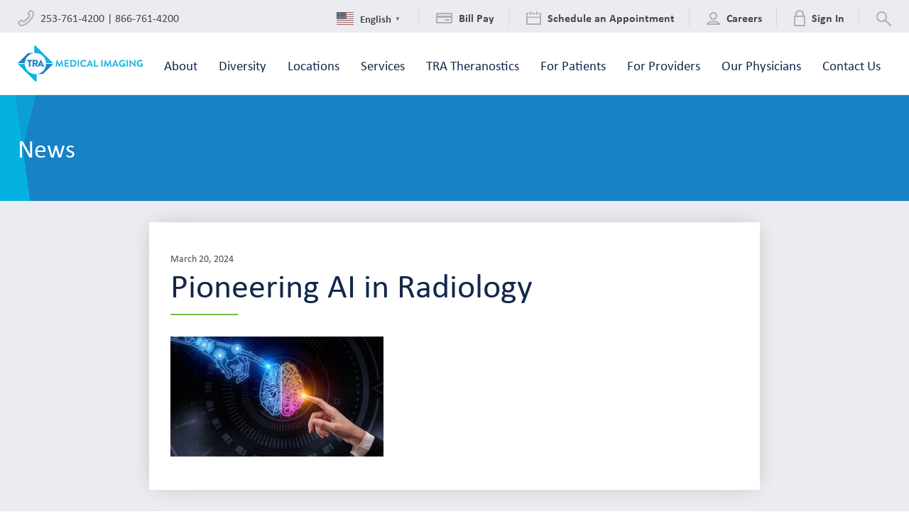

--- FILE ---
content_type: text/html; charset=UTF-8
request_url: https://www.tranow.com/pioneering-ai-in-radiology-our-practices-journey/ai-picture/
body_size: 34407
content:
<!doctype html>
<html class="no-js">
<head>

	<meta charset="utf-8" />
	<meta http-equiv="X-UA-Compatible" content="IE=edge,chrome=1"><script type="text/javascript">(window.NREUM||(NREUM={})).init={ajax:{deny_list:["bam.nr-data.net"]},feature_flags:["soft_nav"]};(window.NREUM||(NREUM={})).loader_config={licenseKey:"b1261f4d58",applicationID:"184341179",browserID:"186391799"};;/*! For license information please see nr-loader-rum-1.308.0.min.js.LICENSE.txt */
(()=>{var e,t,r={163:(e,t,r)=>{"use strict";r.d(t,{j:()=>E});var n=r(384),i=r(1741);var a=r(2555);r(860).K7.genericEvents;const s="experimental.resources",o="register",c=e=>{if(!e||"string"!=typeof e)return!1;try{document.createDocumentFragment().querySelector(e)}catch{return!1}return!0};var d=r(2614),u=r(944),l=r(8122);const f="[data-nr-mask]",g=e=>(0,l.a)(e,(()=>{const e={feature_flags:[],experimental:{allow_registered_children:!1,resources:!1},mask_selector:"*",block_selector:"[data-nr-block]",mask_input_options:{color:!1,date:!1,"datetime-local":!1,email:!1,month:!1,number:!1,range:!1,search:!1,tel:!1,text:!1,time:!1,url:!1,week:!1,textarea:!1,select:!1,password:!0}};return{ajax:{deny_list:void 0,block_internal:!0,enabled:!0,autoStart:!0},api:{get allow_registered_children(){return e.feature_flags.includes(o)||e.experimental.allow_registered_children},set allow_registered_children(t){e.experimental.allow_registered_children=t},duplicate_registered_data:!1},browser_consent_mode:{enabled:!1},distributed_tracing:{enabled:void 0,exclude_newrelic_header:void 0,cors_use_newrelic_header:void 0,cors_use_tracecontext_headers:void 0,allowed_origins:void 0},get feature_flags(){return e.feature_flags},set feature_flags(t){e.feature_flags=t},generic_events:{enabled:!0,autoStart:!0},harvest:{interval:30},jserrors:{enabled:!0,autoStart:!0},logging:{enabled:!0,autoStart:!0},metrics:{enabled:!0,autoStart:!0},obfuscate:void 0,page_action:{enabled:!0},page_view_event:{enabled:!0,autoStart:!0},page_view_timing:{enabled:!0,autoStart:!0},performance:{capture_marks:!1,capture_measures:!1,capture_detail:!0,resources:{get enabled(){return e.feature_flags.includes(s)||e.experimental.resources},set enabled(t){e.experimental.resources=t},asset_types:[],first_party_domains:[],ignore_newrelic:!0}},privacy:{cookies_enabled:!0},proxy:{assets:void 0,beacon:void 0},session:{expiresMs:d.wk,inactiveMs:d.BB},session_replay:{autoStart:!0,enabled:!1,preload:!1,sampling_rate:10,error_sampling_rate:100,collect_fonts:!1,inline_images:!1,fix_stylesheets:!0,mask_all_inputs:!0,get mask_text_selector(){return e.mask_selector},set mask_text_selector(t){c(t)?e.mask_selector="".concat(t,",").concat(f):""===t||null===t?e.mask_selector=f:(0,u.R)(5,t)},get block_class(){return"nr-block"},get ignore_class(){return"nr-ignore"},get mask_text_class(){return"nr-mask"},get block_selector(){return e.block_selector},set block_selector(t){c(t)?e.block_selector+=",".concat(t):""!==t&&(0,u.R)(6,t)},get mask_input_options(){return e.mask_input_options},set mask_input_options(t){t&&"object"==typeof t?e.mask_input_options={...t,password:!0}:(0,u.R)(7,t)}},session_trace:{enabled:!0,autoStart:!0},soft_navigations:{enabled:!0,autoStart:!0},spa:{enabled:!0,autoStart:!0},ssl:void 0,user_actions:{enabled:!0,elementAttributes:["id","className","tagName","type"]}}})());var p=r(6154),m=r(9324);let h=0;const v={buildEnv:m.F3,distMethod:m.Xs,version:m.xv,originTime:p.WN},b={consented:!1},y={appMetadata:{},get consented(){return this.session?.state?.consent||b.consented},set consented(e){b.consented=e},customTransaction:void 0,denyList:void 0,disabled:!1,harvester:void 0,isolatedBacklog:!1,isRecording:!1,loaderType:void 0,maxBytes:3e4,obfuscator:void 0,onerror:void 0,ptid:void 0,releaseIds:{},session:void 0,timeKeeper:void 0,registeredEntities:[],jsAttributesMetadata:{bytes:0},get harvestCount(){return++h}},_=e=>{const t=(0,l.a)(e,y),r=Object.keys(v).reduce((e,t)=>(e[t]={value:v[t],writable:!1,configurable:!0,enumerable:!0},e),{});return Object.defineProperties(t,r)};var w=r(5701);const x=e=>{const t=e.startsWith("http");e+="/",r.p=t?e:"https://"+e};var R=r(7836),k=r(3241);const A={accountID:void 0,trustKey:void 0,agentID:void 0,licenseKey:void 0,applicationID:void 0,xpid:void 0},S=e=>(0,l.a)(e,A),T=new Set;function E(e,t={},r,s){let{init:o,info:c,loader_config:d,runtime:u={},exposed:l=!0}=t;if(!c){const e=(0,n.pV)();o=e.init,c=e.info,d=e.loader_config}e.init=g(o||{}),e.loader_config=S(d||{}),c.jsAttributes??={},p.bv&&(c.jsAttributes.isWorker=!0),e.info=(0,a.D)(c);const f=e.init,m=[c.beacon,c.errorBeacon];T.has(e.agentIdentifier)||(f.proxy.assets&&(x(f.proxy.assets),m.push(f.proxy.assets)),f.proxy.beacon&&m.push(f.proxy.beacon),e.beacons=[...m],function(e){const t=(0,n.pV)();Object.getOwnPropertyNames(i.W.prototype).forEach(r=>{const n=i.W.prototype[r];if("function"!=typeof n||"constructor"===n)return;let a=t[r];e[r]&&!1!==e.exposed&&"micro-agent"!==e.runtime?.loaderType&&(t[r]=(...t)=>{const n=e[r](...t);return a?a(...t):n})})}(e),(0,n.US)("activatedFeatures",w.B)),u.denyList=[...f.ajax.deny_list||[],...f.ajax.block_internal?m:[]],u.ptid=e.agentIdentifier,u.loaderType=r,e.runtime=_(u),T.has(e.agentIdentifier)||(e.ee=R.ee.get(e.agentIdentifier),e.exposed=l,(0,k.W)({agentIdentifier:e.agentIdentifier,drained:!!w.B?.[e.agentIdentifier],type:"lifecycle",name:"initialize",feature:void 0,data:e.config})),T.add(e.agentIdentifier)}},384:(e,t,r)=>{"use strict";r.d(t,{NT:()=>s,US:()=>u,Zm:()=>o,bQ:()=>d,dV:()=>c,pV:()=>l});var n=r(6154),i=r(1863),a=r(1910);const s={beacon:"bam.nr-data.net",errorBeacon:"bam.nr-data.net"};function o(){return n.gm.NREUM||(n.gm.NREUM={}),void 0===n.gm.newrelic&&(n.gm.newrelic=n.gm.NREUM),n.gm.NREUM}function c(){let e=o();return e.o||(e.o={ST:n.gm.setTimeout,SI:n.gm.setImmediate||n.gm.setInterval,CT:n.gm.clearTimeout,XHR:n.gm.XMLHttpRequest,REQ:n.gm.Request,EV:n.gm.Event,PR:n.gm.Promise,MO:n.gm.MutationObserver,FETCH:n.gm.fetch,WS:n.gm.WebSocket},(0,a.i)(...Object.values(e.o))),e}function d(e,t){let r=o();r.initializedAgents??={},t.initializedAt={ms:(0,i.t)(),date:new Date},r.initializedAgents[e]=t}function u(e,t){o()[e]=t}function l(){return function(){let e=o();const t=e.info||{};e.info={beacon:s.beacon,errorBeacon:s.errorBeacon,...t}}(),function(){let e=o();const t=e.init||{};e.init={...t}}(),c(),function(){let e=o();const t=e.loader_config||{};e.loader_config={...t}}(),o()}},782:(e,t,r)=>{"use strict";r.d(t,{T:()=>n});const n=r(860).K7.pageViewTiming},860:(e,t,r)=>{"use strict";r.d(t,{$J:()=>u,K7:()=>c,P3:()=>d,XX:()=>i,Yy:()=>o,df:()=>a,qY:()=>n,v4:()=>s});const n="events",i="jserrors",a="browser/blobs",s="rum",o="browser/logs",c={ajax:"ajax",genericEvents:"generic_events",jserrors:i,logging:"logging",metrics:"metrics",pageAction:"page_action",pageViewEvent:"page_view_event",pageViewTiming:"page_view_timing",sessionReplay:"session_replay",sessionTrace:"session_trace",softNav:"soft_navigations",spa:"spa"},d={[c.pageViewEvent]:1,[c.pageViewTiming]:2,[c.metrics]:3,[c.jserrors]:4,[c.spa]:5,[c.ajax]:6,[c.sessionTrace]:7,[c.softNav]:8,[c.sessionReplay]:9,[c.logging]:10,[c.genericEvents]:11},u={[c.pageViewEvent]:s,[c.pageViewTiming]:n,[c.ajax]:n,[c.spa]:n,[c.softNav]:n,[c.metrics]:i,[c.jserrors]:i,[c.sessionTrace]:a,[c.sessionReplay]:a,[c.logging]:o,[c.genericEvents]:"ins"}},944:(e,t,r)=>{"use strict";r.d(t,{R:()=>i});var n=r(3241);function i(e,t){"function"==typeof console.debug&&(console.debug("New Relic Warning: https://github.com/newrelic/newrelic-browser-agent/blob/main/docs/warning-codes.md#".concat(e),t),(0,n.W)({agentIdentifier:null,drained:null,type:"data",name:"warn",feature:"warn",data:{code:e,secondary:t}}))}},1687:(e,t,r)=>{"use strict";r.d(t,{Ak:()=>d,Ze:()=>f,x3:()=>u});var n=r(3241),i=r(7836),a=r(3606),s=r(860),o=r(2646);const c={};function d(e,t){const r={staged:!1,priority:s.P3[t]||0};l(e),c[e].get(t)||c[e].set(t,r)}function u(e,t){e&&c[e]&&(c[e].get(t)&&c[e].delete(t),p(e,t,!1),c[e].size&&g(e))}function l(e){if(!e)throw new Error("agentIdentifier required");c[e]||(c[e]=new Map)}function f(e="",t="feature",r=!1){if(l(e),!e||!c[e].get(t)||r)return p(e,t);c[e].get(t).staged=!0,g(e)}function g(e){const t=Array.from(c[e]);t.every(([e,t])=>t.staged)&&(t.sort((e,t)=>e[1].priority-t[1].priority),t.forEach(([t])=>{c[e].delete(t),p(e,t)}))}function p(e,t,r=!0){const s=e?i.ee.get(e):i.ee,c=a.i.handlers;if(!s.aborted&&s.backlog&&c){if((0,n.W)({agentIdentifier:e,type:"lifecycle",name:"drain",feature:t}),r){const e=s.backlog[t],r=c[t];if(r){for(let t=0;e&&t<e.length;++t)m(e[t],r);Object.entries(r).forEach(([e,t])=>{Object.values(t||{}).forEach(t=>{t[0]?.on&&t[0]?.context()instanceof o.y&&t[0].on(e,t[1])})})}}s.isolatedBacklog||delete c[t],s.backlog[t]=null,s.emit("drain-"+t,[])}}function m(e,t){var r=e[1];Object.values(t[r]||{}).forEach(t=>{var r=e[0];if(t[0]===r){var n=t[1],i=e[3],a=e[2];n.apply(i,a)}})}},1738:(e,t,r)=>{"use strict";r.d(t,{U:()=>g,Y:()=>f});var n=r(3241),i=r(9908),a=r(1863),s=r(944),o=r(5701),c=r(3969),d=r(8362),u=r(860),l=r(4261);function f(e,t,r,a){const f=a||r;!f||f[e]&&f[e]!==d.d.prototype[e]||(f[e]=function(){(0,i.p)(c.xV,["API/"+e+"/called"],void 0,u.K7.metrics,r.ee),(0,n.W)({agentIdentifier:r.agentIdentifier,drained:!!o.B?.[r.agentIdentifier],type:"data",name:"api",feature:l.Pl+e,data:{}});try{return t.apply(this,arguments)}catch(e){(0,s.R)(23,e)}})}function g(e,t,r,n,s){const o=e.info;null===r?delete o.jsAttributes[t]:o.jsAttributes[t]=r,(s||null===r)&&(0,i.p)(l.Pl+n,[(0,a.t)(),t,r],void 0,"session",e.ee)}},1741:(e,t,r)=>{"use strict";r.d(t,{W:()=>a});var n=r(944),i=r(4261);class a{#e(e,...t){if(this[e]!==a.prototype[e])return this[e](...t);(0,n.R)(35,e)}addPageAction(e,t){return this.#e(i.hG,e,t)}register(e){return this.#e(i.eY,e)}recordCustomEvent(e,t){return this.#e(i.fF,e,t)}setPageViewName(e,t){return this.#e(i.Fw,e,t)}setCustomAttribute(e,t,r){return this.#e(i.cD,e,t,r)}noticeError(e,t){return this.#e(i.o5,e,t)}setUserId(e,t=!1){return this.#e(i.Dl,e,t)}setApplicationVersion(e){return this.#e(i.nb,e)}setErrorHandler(e){return this.#e(i.bt,e)}addRelease(e,t){return this.#e(i.k6,e,t)}log(e,t){return this.#e(i.$9,e,t)}start(){return this.#e(i.d3)}finished(e){return this.#e(i.BL,e)}recordReplay(){return this.#e(i.CH)}pauseReplay(){return this.#e(i.Tb)}addToTrace(e){return this.#e(i.U2,e)}setCurrentRouteName(e){return this.#e(i.PA,e)}interaction(e){return this.#e(i.dT,e)}wrapLogger(e,t,r){return this.#e(i.Wb,e,t,r)}measure(e,t){return this.#e(i.V1,e,t)}consent(e){return this.#e(i.Pv,e)}}},1863:(e,t,r)=>{"use strict";function n(){return Math.floor(performance.now())}r.d(t,{t:()=>n})},1910:(e,t,r)=>{"use strict";r.d(t,{i:()=>a});var n=r(944);const i=new Map;function a(...e){return e.every(e=>{if(i.has(e))return i.get(e);const t="function"==typeof e?e.toString():"",r=t.includes("[native code]"),a=t.includes("nrWrapper");return r||a||(0,n.R)(64,e?.name||t),i.set(e,r),r})}},2555:(e,t,r)=>{"use strict";r.d(t,{D:()=>o,f:()=>s});var n=r(384),i=r(8122);const a={beacon:n.NT.beacon,errorBeacon:n.NT.errorBeacon,licenseKey:void 0,applicationID:void 0,sa:void 0,queueTime:void 0,applicationTime:void 0,ttGuid:void 0,user:void 0,account:void 0,product:void 0,extra:void 0,jsAttributes:{},userAttributes:void 0,atts:void 0,transactionName:void 0,tNamePlain:void 0};function s(e){try{return!!e.licenseKey&&!!e.errorBeacon&&!!e.applicationID}catch(e){return!1}}const o=e=>(0,i.a)(e,a)},2614:(e,t,r)=>{"use strict";r.d(t,{BB:()=>s,H3:()=>n,g:()=>d,iL:()=>c,tS:()=>o,uh:()=>i,wk:()=>a});const n="NRBA",i="SESSION",a=144e5,s=18e5,o={STARTED:"session-started",PAUSE:"session-pause",RESET:"session-reset",RESUME:"session-resume",UPDATE:"session-update"},c={SAME_TAB:"same-tab",CROSS_TAB:"cross-tab"},d={OFF:0,FULL:1,ERROR:2}},2646:(e,t,r)=>{"use strict";r.d(t,{y:()=>n});class n{constructor(e){this.contextId=e}}},2843:(e,t,r)=>{"use strict";r.d(t,{G:()=>a,u:()=>i});var n=r(3878);function i(e,t=!1,r,i){(0,n.DD)("visibilitychange",function(){if(t)return void("hidden"===document.visibilityState&&e());e(document.visibilityState)},r,i)}function a(e,t,r){(0,n.sp)("pagehide",e,t,r)}},3241:(e,t,r)=>{"use strict";r.d(t,{W:()=>a});var n=r(6154);const i="newrelic";function a(e={}){try{n.gm.dispatchEvent(new CustomEvent(i,{detail:e}))}catch(e){}}},3606:(e,t,r)=>{"use strict";r.d(t,{i:()=>a});var n=r(9908);a.on=s;var i=a.handlers={};function a(e,t,r,a){s(a||n.d,i,e,t,r)}function s(e,t,r,i,a){a||(a="feature"),e||(e=n.d);var s=t[a]=t[a]||{};(s[r]=s[r]||[]).push([e,i])}},3878:(e,t,r)=>{"use strict";function n(e,t){return{capture:e,passive:!1,signal:t}}function i(e,t,r=!1,i){window.addEventListener(e,t,n(r,i))}function a(e,t,r=!1,i){document.addEventListener(e,t,n(r,i))}r.d(t,{DD:()=>a,jT:()=>n,sp:()=>i})},3969:(e,t,r)=>{"use strict";r.d(t,{TZ:()=>n,XG:()=>o,rs:()=>i,xV:()=>s,z_:()=>a});const n=r(860).K7.metrics,i="sm",a="cm",s="storeSupportabilityMetrics",o="storeEventMetrics"},4234:(e,t,r)=>{"use strict";r.d(t,{W:()=>a});var n=r(7836),i=r(1687);class a{constructor(e,t){this.agentIdentifier=e,this.ee=n.ee.get(e),this.featureName=t,this.blocked=!1}deregisterDrain(){(0,i.x3)(this.agentIdentifier,this.featureName)}}},4261:(e,t,r)=>{"use strict";r.d(t,{$9:()=>d,BL:()=>o,CH:()=>g,Dl:()=>_,Fw:()=>y,PA:()=>h,Pl:()=>n,Pv:()=>k,Tb:()=>l,U2:()=>a,V1:()=>R,Wb:()=>x,bt:()=>b,cD:()=>v,d3:()=>w,dT:()=>c,eY:()=>p,fF:()=>f,hG:()=>i,k6:()=>s,nb:()=>m,o5:()=>u});const n="api-",i="addPageAction",a="addToTrace",s="addRelease",o="finished",c="interaction",d="log",u="noticeError",l="pauseReplay",f="recordCustomEvent",g="recordReplay",p="register",m="setApplicationVersion",h="setCurrentRouteName",v="setCustomAttribute",b="setErrorHandler",y="setPageViewName",_="setUserId",w="start",x="wrapLogger",R="measure",k="consent"},5289:(e,t,r)=>{"use strict";r.d(t,{GG:()=>s,Qr:()=>c,sB:()=>o});var n=r(3878),i=r(6389);function a(){return"undefined"==typeof document||"complete"===document.readyState}function s(e,t){if(a())return e();const r=(0,i.J)(e),s=setInterval(()=>{a()&&(clearInterval(s),r())},500);(0,n.sp)("load",r,t)}function o(e){if(a())return e();(0,n.DD)("DOMContentLoaded",e)}function c(e){if(a())return e();(0,n.sp)("popstate",e)}},5607:(e,t,r)=>{"use strict";r.d(t,{W:()=>n});const n=(0,r(9566).bz)()},5701:(e,t,r)=>{"use strict";r.d(t,{B:()=>a,t:()=>s});var n=r(3241);const i=new Set,a={};function s(e,t){const r=t.agentIdentifier;a[r]??={},e&&"object"==typeof e&&(i.has(r)||(t.ee.emit("rumresp",[e]),a[r]=e,i.add(r),(0,n.W)({agentIdentifier:r,loaded:!0,drained:!0,type:"lifecycle",name:"load",feature:void 0,data:e})))}},6154:(e,t,r)=>{"use strict";r.d(t,{OF:()=>c,RI:()=>i,WN:()=>u,bv:()=>a,eN:()=>l,gm:()=>s,mw:()=>o,sb:()=>d});var n=r(1863);const i="undefined"!=typeof window&&!!window.document,a="undefined"!=typeof WorkerGlobalScope&&("undefined"!=typeof self&&self instanceof WorkerGlobalScope&&self.navigator instanceof WorkerNavigator||"undefined"!=typeof globalThis&&globalThis instanceof WorkerGlobalScope&&globalThis.navigator instanceof WorkerNavigator),s=i?window:"undefined"!=typeof WorkerGlobalScope&&("undefined"!=typeof self&&self instanceof WorkerGlobalScope&&self||"undefined"!=typeof globalThis&&globalThis instanceof WorkerGlobalScope&&globalThis),o=Boolean("hidden"===s?.document?.visibilityState),c=/iPad|iPhone|iPod/.test(s.navigator?.userAgent),d=c&&"undefined"==typeof SharedWorker,u=((()=>{const e=s.navigator?.userAgent?.match(/Firefox[/\s](\d+\.\d+)/);Array.isArray(e)&&e.length>=2&&e[1]})(),Date.now()-(0,n.t)()),l=()=>"undefined"!=typeof PerformanceNavigationTiming&&s?.performance?.getEntriesByType("navigation")?.[0]?.responseStart},6389:(e,t,r)=>{"use strict";function n(e,t=500,r={}){const n=r?.leading||!1;let i;return(...r)=>{n&&void 0===i&&(e.apply(this,r),i=setTimeout(()=>{i=clearTimeout(i)},t)),n||(clearTimeout(i),i=setTimeout(()=>{e.apply(this,r)},t))}}function i(e){let t=!1;return(...r)=>{t||(t=!0,e.apply(this,r))}}r.d(t,{J:()=>i,s:()=>n})},6630:(e,t,r)=>{"use strict";r.d(t,{T:()=>n});const n=r(860).K7.pageViewEvent},7699:(e,t,r)=>{"use strict";r.d(t,{It:()=>a,KC:()=>o,No:()=>i,qh:()=>s});var n=r(860);const i=16e3,a=1e6,s="SESSION_ERROR",o={[n.K7.logging]:!0,[n.K7.genericEvents]:!1,[n.K7.jserrors]:!1,[n.K7.ajax]:!1}},7836:(e,t,r)=>{"use strict";r.d(t,{P:()=>o,ee:()=>c});var n=r(384),i=r(8990),a=r(2646),s=r(5607);const o="nr@context:".concat(s.W),c=function e(t,r){var n={},s={},u={},l=!1;try{l=16===r.length&&d.initializedAgents?.[r]?.runtime.isolatedBacklog}catch(e){}var f={on:p,addEventListener:p,removeEventListener:function(e,t){var r=n[e];if(!r)return;for(var i=0;i<r.length;i++)r[i]===t&&r.splice(i,1)},emit:function(e,r,n,i,a){!1!==a&&(a=!0);if(c.aborted&&!i)return;t&&a&&t.emit(e,r,n);var o=g(n);m(e).forEach(e=>{e.apply(o,r)});var d=v()[s[e]];d&&d.push([f,e,r,o]);return o},get:h,listeners:m,context:g,buffer:function(e,t){const r=v();if(t=t||"feature",f.aborted)return;Object.entries(e||{}).forEach(([e,n])=>{s[n]=t,t in r||(r[t]=[])})},abort:function(){f._aborted=!0,Object.keys(f.backlog).forEach(e=>{delete f.backlog[e]})},isBuffering:function(e){return!!v()[s[e]]},debugId:r,backlog:l?{}:t&&"object"==typeof t.backlog?t.backlog:{},isolatedBacklog:l};return Object.defineProperty(f,"aborted",{get:()=>{let e=f._aborted||!1;return e||(t&&(e=t.aborted),e)}}),f;function g(e){return e&&e instanceof a.y?e:e?(0,i.I)(e,o,()=>new a.y(o)):new a.y(o)}function p(e,t){n[e]=m(e).concat(t)}function m(e){return n[e]||[]}function h(t){return u[t]=u[t]||e(f,t)}function v(){return f.backlog}}(void 0,"globalEE"),d=(0,n.Zm)();d.ee||(d.ee=c)},8122:(e,t,r)=>{"use strict";r.d(t,{a:()=>i});var n=r(944);function i(e,t){try{if(!e||"object"!=typeof e)return(0,n.R)(3);if(!t||"object"!=typeof t)return(0,n.R)(4);const r=Object.create(Object.getPrototypeOf(t),Object.getOwnPropertyDescriptors(t)),a=0===Object.keys(r).length?e:r;for(let s in a)if(void 0!==e[s])try{if(null===e[s]){r[s]=null;continue}Array.isArray(e[s])&&Array.isArray(t[s])?r[s]=Array.from(new Set([...e[s],...t[s]])):"object"==typeof e[s]&&"object"==typeof t[s]?r[s]=i(e[s],t[s]):r[s]=e[s]}catch(e){r[s]||(0,n.R)(1,e)}return r}catch(e){(0,n.R)(2,e)}}},8362:(e,t,r)=>{"use strict";r.d(t,{d:()=>a});var n=r(9566),i=r(1741);class a extends i.W{agentIdentifier=(0,n.LA)(16)}},8374:(e,t,r)=>{r.nc=(()=>{try{return document?.currentScript?.nonce}catch(e){}return""})()},8990:(e,t,r)=>{"use strict";r.d(t,{I:()=>i});var n=Object.prototype.hasOwnProperty;function i(e,t,r){if(n.call(e,t))return e[t];var i=r();if(Object.defineProperty&&Object.keys)try{return Object.defineProperty(e,t,{value:i,writable:!0,enumerable:!1}),i}catch(e){}return e[t]=i,i}},9324:(e,t,r)=>{"use strict";r.d(t,{F3:()=>i,Xs:()=>a,xv:()=>n});const n="1.308.0",i="PROD",a="CDN"},9566:(e,t,r)=>{"use strict";r.d(t,{LA:()=>o,bz:()=>s});var n=r(6154);const i="xxxxxxxx-xxxx-4xxx-yxxx-xxxxxxxxxxxx";function a(e,t){return e?15&e[t]:16*Math.random()|0}function s(){const e=n.gm?.crypto||n.gm?.msCrypto;let t,r=0;return e&&e.getRandomValues&&(t=e.getRandomValues(new Uint8Array(30))),i.split("").map(e=>"x"===e?a(t,r++).toString(16):"y"===e?(3&a()|8).toString(16):e).join("")}function o(e){const t=n.gm?.crypto||n.gm?.msCrypto;let r,i=0;t&&t.getRandomValues&&(r=t.getRandomValues(new Uint8Array(e)));const s=[];for(var o=0;o<e;o++)s.push(a(r,i++).toString(16));return s.join("")}},9908:(e,t,r)=>{"use strict";r.d(t,{d:()=>n,p:()=>i});var n=r(7836).ee.get("handle");function i(e,t,r,i,a){a?(a.buffer([e],i),a.emit(e,t,r)):(n.buffer([e],i),n.emit(e,t,r))}}},n={};function i(e){var t=n[e];if(void 0!==t)return t.exports;var a=n[e]={exports:{}};return r[e](a,a.exports,i),a.exports}i.m=r,i.d=(e,t)=>{for(var r in t)i.o(t,r)&&!i.o(e,r)&&Object.defineProperty(e,r,{enumerable:!0,get:t[r]})},i.f={},i.e=e=>Promise.all(Object.keys(i.f).reduce((t,r)=>(i.f[r](e,t),t),[])),i.u=e=>"nr-rum-1.308.0.min.js",i.o=(e,t)=>Object.prototype.hasOwnProperty.call(e,t),e={},t="NRBA-1.308.0.PROD:",i.l=(r,n,a,s)=>{if(e[r])e[r].push(n);else{var o,c;if(void 0!==a)for(var d=document.getElementsByTagName("script"),u=0;u<d.length;u++){var l=d[u];if(l.getAttribute("src")==r||l.getAttribute("data-webpack")==t+a){o=l;break}}if(!o){c=!0;var f={296:"sha512-+MIMDsOcckGXa1EdWHqFNv7P+JUkd5kQwCBr3KE6uCvnsBNUrdSt4a/3/L4j4TxtnaMNjHpza2/erNQbpacJQA=="};(o=document.createElement("script")).charset="utf-8",i.nc&&o.setAttribute("nonce",i.nc),o.setAttribute("data-webpack",t+a),o.src=r,0!==o.src.indexOf(window.location.origin+"/")&&(o.crossOrigin="anonymous"),f[s]&&(o.integrity=f[s])}e[r]=[n];var g=(t,n)=>{o.onerror=o.onload=null,clearTimeout(p);var i=e[r];if(delete e[r],o.parentNode&&o.parentNode.removeChild(o),i&&i.forEach(e=>e(n)),t)return t(n)},p=setTimeout(g.bind(null,void 0,{type:"timeout",target:o}),12e4);o.onerror=g.bind(null,o.onerror),o.onload=g.bind(null,o.onload),c&&document.head.appendChild(o)}},i.r=e=>{"undefined"!=typeof Symbol&&Symbol.toStringTag&&Object.defineProperty(e,Symbol.toStringTag,{value:"Module"}),Object.defineProperty(e,"__esModule",{value:!0})},i.p="https://js-agent.newrelic.com/",(()=>{var e={374:0,840:0};i.f.j=(t,r)=>{var n=i.o(e,t)?e[t]:void 0;if(0!==n)if(n)r.push(n[2]);else{var a=new Promise((r,i)=>n=e[t]=[r,i]);r.push(n[2]=a);var s=i.p+i.u(t),o=new Error;i.l(s,r=>{if(i.o(e,t)&&(0!==(n=e[t])&&(e[t]=void 0),n)){var a=r&&("load"===r.type?"missing":r.type),s=r&&r.target&&r.target.src;o.message="Loading chunk "+t+" failed: ("+a+": "+s+")",o.name="ChunkLoadError",o.type=a,o.request=s,n[1](o)}},"chunk-"+t,t)}};var t=(t,r)=>{var n,a,[s,o,c]=r,d=0;if(s.some(t=>0!==e[t])){for(n in o)i.o(o,n)&&(i.m[n]=o[n]);if(c)c(i)}for(t&&t(r);d<s.length;d++)a=s[d],i.o(e,a)&&e[a]&&e[a][0](),e[a]=0},r=self["webpackChunk:NRBA-1.308.0.PROD"]=self["webpackChunk:NRBA-1.308.0.PROD"]||[];r.forEach(t.bind(null,0)),r.push=t.bind(null,r.push.bind(r))})(),(()=>{"use strict";i(8374);var e=i(8362),t=i(860);const r=Object.values(t.K7);var n=i(163);var a=i(9908),s=i(1863),o=i(4261),c=i(1738);var d=i(1687),u=i(4234),l=i(5289),f=i(6154),g=i(944),p=i(384);const m=e=>f.RI&&!0===e?.privacy.cookies_enabled;function h(e){return!!(0,p.dV)().o.MO&&m(e)&&!0===e?.session_trace.enabled}var v=i(6389),b=i(7699);class y extends u.W{constructor(e,t){super(e.agentIdentifier,t),this.agentRef=e,this.abortHandler=void 0,this.featAggregate=void 0,this.loadedSuccessfully=void 0,this.onAggregateImported=new Promise(e=>{this.loadedSuccessfully=e}),this.deferred=Promise.resolve(),!1===e.init[this.featureName].autoStart?this.deferred=new Promise((t,r)=>{this.ee.on("manual-start-all",(0,v.J)(()=>{(0,d.Ak)(e.agentIdentifier,this.featureName),t()}))}):(0,d.Ak)(e.agentIdentifier,t)}importAggregator(e,t,r={}){if(this.featAggregate)return;const n=async()=>{let n;await this.deferred;try{if(m(e.init)){const{setupAgentSession:t}=await i.e(296).then(i.bind(i,3305));n=t(e)}}catch(e){(0,g.R)(20,e),this.ee.emit("internal-error",[e]),(0,a.p)(b.qh,[e],void 0,this.featureName,this.ee)}try{if(!this.#t(this.featureName,n,e.init))return(0,d.Ze)(this.agentIdentifier,this.featureName),void this.loadedSuccessfully(!1);const{Aggregate:i}=await t();this.featAggregate=new i(e,r),e.runtime.harvester.initializedAggregates.push(this.featAggregate),this.loadedSuccessfully(!0)}catch(e){(0,g.R)(34,e),this.abortHandler?.(),(0,d.Ze)(this.agentIdentifier,this.featureName,!0),this.loadedSuccessfully(!1),this.ee&&this.ee.abort()}};f.RI?(0,l.GG)(()=>n(),!0):n()}#t(e,r,n){if(this.blocked)return!1;switch(e){case t.K7.sessionReplay:return h(n)&&!!r;case t.K7.sessionTrace:return!!r;default:return!0}}}var _=i(6630),w=i(2614),x=i(3241);class R extends y{static featureName=_.T;constructor(e){var t;super(e,_.T),this.setupInspectionEvents(e.agentIdentifier),t=e,(0,c.Y)(o.Fw,function(e,r){"string"==typeof e&&("/"!==e.charAt(0)&&(e="/"+e),t.runtime.customTransaction=(r||"http://custom.transaction")+e,(0,a.p)(o.Pl+o.Fw,[(0,s.t)()],void 0,void 0,t.ee))},t),this.importAggregator(e,()=>i.e(296).then(i.bind(i,3943)))}setupInspectionEvents(e){const t=(t,r)=>{t&&(0,x.W)({agentIdentifier:e,timeStamp:t.timeStamp,loaded:"complete"===t.target.readyState,type:"window",name:r,data:t.target.location+""})};(0,l.sB)(e=>{t(e,"DOMContentLoaded")}),(0,l.GG)(e=>{t(e,"load")}),(0,l.Qr)(e=>{t(e,"navigate")}),this.ee.on(w.tS.UPDATE,(t,r)=>{(0,x.W)({agentIdentifier:e,type:"lifecycle",name:"session",data:r})})}}class k extends e.d{constructor(e){var t;(super(),f.gm)?(this.features={},(0,p.bQ)(this.agentIdentifier,this),this.desiredFeatures=new Set(e.features||[]),this.desiredFeatures.add(R),(0,n.j)(this,e,e.loaderType||"agent"),t=this,(0,c.Y)(o.cD,function(e,r,n=!1){if("string"==typeof e){if(["string","number","boolean"].includes(typeof r)||null===r)return(0,c.U)(t,e,r,o.cD,n);(0,g.R)(40,typeof r)}else(0,g.R)(39,typeof e)},t),function(e){(0,c.Y)(o.Dl,function(t,r=!1){if("string"!=typeof t&&null!==t)return void(0,g.R)(41,typeof t);const n=e.info.jsAttributes["enduser.id"];r&&null!=n&&n!==t?(0,a.p)(o.Pl+"setUserIdAndResetSession",[t],void 0,"session",e.ee):(0,c.U)(e,"enduser.id",t,o.Dl,!0)},e)}(this),function(e){(0,c.Y)(o.nb,function(t){if("string"==typeof t||null===t)return(0,c.U)(e,"application.version",t,o.nb,!1);(0,g.R)(42,typeof t)},e)}(this),function(e){(0,c.Y)(o.d3,function(){e.ee.emit("manual-start-all")},e)}(this),function(e){(0,c.Y)(o.Pv,function(t=!0){if("boolean"==typeof t){if((0,a.p)(o.Pl+o.Pv,[t],void 0,"session",e.ee),e.runtime.consented=t,t){const t=e.features.page_view_event;t.onAggregateImported.then(e=>{const r=t.featAggregate;e&&!r.sentRum&&r.sendRum()})}}else(0,g.R)(65,typeof t)},e)}(this),this.run()):(0,g.R)(21)}get config(){return{info:this.info,init:this.init,loader_config:this.loader_config,runtime:this.runtime}}get api(){return this}run(){try{const e=function(e){const t={};return r.forEach(r=>{t[r]=!!e[r]?.enabled}),t}(this.init),n=[...this.desiredFeatures];n.sort((e,r)=>t.P3[e.featureName]-t.P3[r.featureName]),n.forEach(r=>{if(!e[r.featureName]&&r.featureName!==t.K7.pageViewEvent)return;if(r.featureName===t.K7.spa)return void(0,g.R)(67);const n=function(e){switch(e){case t.K7.ajax:return[t.K7.jserrors];case t.K7.sessionTrace:return[t.K7.ajax,t.K7.pageViewEvent];case t.K7.sessionReplay:return[t.K7.sessionTrace];case t.K7.pageViewTiming:return[t.K7.pageViewEvent];default:return[]}}(r.featureName).filter(e=>!(e in this.features));n.length>0&&(0,g.R)(36,{targetFeature:r.featureName,missingDependencies:n}),this.features[r.featureName]=new r(this)})}catch(e){(0,g.R)(22,e);for(const e in this.features)this.features[e].abortHandler?.();const t=(0,p.Zm)();delete t.initializedAgents[this.agentIdentifier]?.features,delete this.sharedAggregator;return t.ee.get(this.agentIdentifier).abort(),!1}}}var A=i(2843),S=i(782);class T extends y{static featureName=S.T;constructor(e){super(e,S.T),f.RI&&((0,A.u)(()=>(0,a.p)("docHidden",[(0,s.t)()],void 0,S.T,this.ee),!0),(0,A.G)(()=>(0,a.p)("winPagehide",[(0,s.t)()],void 0,S.T,this.ee)),this.importAggregator(e,()=>i.e(296).then(i.bind(i,2117))))}}var E=i(3969);class I extends y{static featureName=E.TZ;constructor(e){super(e,E.TZ),f.RI&&document.addEventListener("securitypolicyviolation",e=>{(0,a.p)(E.xV,["Generic/CSPViolation/Detected"],void 0,this.featureName,this.ee)}),this.importAggregator(e,()=>i.e(296).then(i.bind(i,9623)))}}new k({features:[R,T,I],loaderType:"lite"})})()})();</script>

	<title>Pioneering AI in Radiology - TRA Medical Imaging</title>

	<meta name="viewport" content="width=device-width, initial-scale=1, user-scalable=no" />

	<link rel="shortcut icon" type="image/png" href="https://www.tranow.com/wp-content/themes/tra-medical-imaging/img/favicon.png">
	<link rel="apple-touch-icon" href="https://www.tranow.com/wp-content/themes/tra-medical-imaging/img/favicon-76.png" sizes="76x76">
	<link rel="apple-touch-icon" href="https://www.tranow.com/wp-content/themes/tra-medical-imaging/img/favicon-120.png" sizes="120x120">
	<link rel="apple-touch-icon" href="https://www.tranow.com/wp-content/themes/tra-medical-imaging/img/favicon-152.png" sizes="152x152">

	<meta name='robots' content='index, follow, max-image-preview:large, max-snippet:-1, max-video-preview:-1' />

<!-- Google Tag Manager for WordPress by gtm4wp.com -->
<script data-cfasync="false" data-pagespeed-no-defer>
	var gtm4wp_datalayer_name = "dataLayer";
	var dataLayer = dataLayer || [];
</script>
<!-- End Google Tag Manager for WordPress by gtm4wp.com -->
	<!-- This site is optimized with the Yoast SEO Premium plugin v24.5 (Yoast SEO v26.7) - https://yoast.com/wordpress/plugins/seo/ -->
	<link rel="canonical" href="https://www.tranow.com/pioneering-ai-in-radiology-our-practices-journey/ai-picture/" />
	<meta property="og:locale" content="en_US" />
	<meta property="og:type" content="article" />
	<meta property="og:title" content="Pioneering AI in Radiology - TRA Medical Imaging" />
	<meta property="og:url" content="https://www.tranow.com/pioneering-ai-in-radiology-our-practices-journey/ai-picture/" />
	<meta property="og:site_name" content="TRA Medical Imaging" />
	<meta property="article:modified_time" content="2024-03-20T15:47:08+00:00" />
	<meta property="og:image" content="https://www.tranow.com/pioneering-ai-in-radiology-our-practices-journey/ai-picture" />
	<meta property="og:image:width" content="1920" />
	<meta property="og:image:height" content="1080" />
	<meta property="og:image:type" content="image/jpeg" />
	<meta name="twitter:card" content="summary_large_image" />
	<script type="application/ld+json" class="yoast-schema-graph">{"@context":"https://schema.org","@graph":[{"@type":"WebPage","@id":"https://www.tranow.com/pioneering-ai-in-radiology-our-practices-journey/ai-picture/","url":"https://www.tranow.com/pioneering-ai-in-radiology-our-practices-journey/ai-picture/","name":"Pioneering AI in Radiology - TRA Medical Imaging","isPartOf":{"@id":"https://www.tranow.com/#website"},"primaryImageOfPage":{"@id":"https://www.tranow.com/pioneering-ai-in-radiology-our-practices-journey/ai-picture/#primaryimage"},"image":{"@id":"https://www.tranow.com/pioneering-ai-in-radiology-our-practices-journey/ai-picture/#primaryimage"},"thumbnailUrl":"https://www.tranow.com/wp-content/uploads/2024/03/AI-Picture.jpg","datePublished":"2024-03-20T15:46:44+00:00","dateModified":"2024-03-20T15:47:08+00:00","breadcrumb":{"@id":"https://www.tranow.com/pioneering-ai-in-radiology-our-practices-journey/ai-picture/#breadcrumb"},"inLanguage":"en-US","potentialAction":[{"@type":"ReadAction","target":["https://www.tranow.com/pioneering-ai-in-radiology-our-practices-journey/ai-picture/"]}]},{"@type":"ImageObject","inLanguage":"en-US","@id":"https://www.tranow.com/pioneering-ai-in-radiology-our-practices-journey/ai-picture/#primaryimage","url":"https://www.tranow.com/wp-content/uploads/2024/03/AI-Picture.jpg","contentUrl":"https://www.tranow.com/wp-content/uploads/2024/03/AI-Picture.jpg","width":1920,"height":1080,"caption":"Pioneering AI in Radiology"},{"@type":"BreadcrumbList","@id":"https://www.tranow.com/pioneering-ai-in-radiology-our-practices-journey/ai-picture/#breadcrumb","itemListElement":[{"@type":"ListItem","position":1,"name":"Home","item":"https://www.tranow.com/"},{"@type":"ListItem","position":2,"name":"Pioneering AI in Radiology: Our Practice&#8217;s Journey","item":"https://www.tranow.com/pioneering-ai-in-radiology-our-practices-journey/"},{"@type":"ListItem","position":3,"name":"Pioneering AI in Radiology"}]},{"@type":"WebSite","@id":"https://www.tranow.com/#website","url":"https://www.tranow.com/","name":"TRA Medical Imaging","description":"Official SiteCrafting WordPress project starting point","potentialAction":[{"@type":"SearchAction","target":{"@type":"EntryPoint","urlTemplate":"https://www.tranow.com/?s={search_term_string}"},"query-input":{"@type":"PropertyValueSpecification","valueRequired":true,"valueName":"search_term_string"}}],"inLanguage":"en-US"}]}</script>
	<!-- / Yoast SEO Premium plugin. -->


<link rel='dns-prefetch' href='//maps.googleapis.com' />
<link rel="alternate" title="oEmbed (JSON)" type="application/json+oembed" href="https://www.tranow.com/wp-json/oembed/1.0/embed?url=https%3A%2F%2Fwww.tranow.com%2Fpioneering-ai-in-radiology-our-practices-journey%2Fai-picture%2F" />
<link rel="alternate" title="oEmbed (XML)" type="text/xml+oembed" href="https://www.tranow.com/wp-json/oembed/1.0/embed?url=https%3A%2F%2Fwww.tranow.com%2Fpioneering-ai-in-radiology-our-practices-journey%2Fai-picture%2F&#038;format=xml" />
		<!-- This site uses the Google Analytics by MonsterInsights plugin v9.11.1 - Using Analytics tracking - https://www.monsterinsights.com/ -->
							<script src="//www.googletagmanager.com/gtag/js?id=G-DGGT4TZYJM"  data-cfasync="false" data-wpfc-render="false" type="text/javascript" async></script>
			<script data-cfasync="false" data-wpfc-render="false" type="text/javascript">
				var mi_version = '9.11.1';
				var mi_track_user = true;
				var mi_no_track_reason = '';
								var MonsterInsightsDefaultLocations = {"page_location":"https:\/\/www.tranow.com\/pioneering-ai-in-radiology-our-practices-journey\/ai-picture\/"};
								if ( typeof MonsterInsightsPrivacyGuardFilter === 'function' ) {
					var MonsterInsightsLocations = (typeof MonsterInsightsExcludeQuery === 'object') ? MonsterInsightsPrivacyGuardFilter( MonsterInsightsExcludeQuery ) : MonsterInsightsPrivacyGuardFilter( MonsterInsightsDefaultLocations );
				} else {
					var MonsterInsightsLocations = (typeof MonsterInsightsExcludeQuery === 'object') ? MonsterInsightsExcludeQuery : MonsterInsightsDefaultLocations;
				}

								var disableStrs = [
										'ga-disable-G-DGGT4TZYJM',
									];

				/* Function to detect opted out users */
				function __gtagTrackerIsOptedOut() {
					for (var index = 0; index < disableStrs.length; index++) {
						if (document.cookie.indexOf(disableStrs[index] + '=true') > -1) {
							return true;
						}
					}

					return false;
				}

				/* Disable tracking if the opt-out cookie exists. */
				if (__gtagTrackerIsOptedOut()) {
					for (var index = 0; index < disableStrs.length; index++) {
						window[disableStrs[index]] = true;
					}
				}

				/* Opt-out function */
				function __gtagTrackerOptout() {
					for (var index = 0; index < disableStrs.length; index++) {
						document.cookie = disableStrs[index] + '=true; expires=Thu, 31 Dec 2099 23:59:59 UTC; path=/';
						window[disableStrs[index]] = true;
					}
				}

				if ('undefined' === typeof gaOptout) {
					function gaOptout() {
						__gtagTrackerOptout();
					}
				}
								window.dataLayer = window.dataLayer || [];

				window.MonsterInsightsDualTracker = {
					helpers: {},
					trackers: {},
				};
				if (mi_track_user) {
					function __gtagDataLayer() {
						dataLayer.push(arguments);
					}

					function __gtagTracker(type, name, parameters) {
						if (!parameters) {
							parameters = {};
						}

						if (parameters.send_to) {
							__gtagDataLayer.apply(null, arguments);
							return;
						}

						if (type === 'event') {
														parameters.send_to = monsterinsights_frontend.v4_id;
							var hookName = name;
							if (typeof parameters['event_category'] !== 'undefined') {
								hookName = parameters['event_category'] + ':' + name;
							}

							if (typeof MonsterInsightsDualTracker.trackers[hookName] !== 'undefined') {
								MonsterInsightsDualTracker.trackers[hookName](parameters);
							} else {
								__gtagDataLayer('event', name, parameters);
							}
							
						} else {
							__gtagDataLayer.apply(null, arguments);
						}
					}

					__gtagTracker('js', new Date());
					__gtagTracker('set', {
						'developer_id.dZGIzZG': true,
											});
					if ( MonsterInsightsLocations.page_location ) {
						__gtagTracker('set', MonsterInsightsLocations);
					}
										__gtagTracker('config', 'G-DGGT4TZYJM', {"forceSSL":"true"} );
										window.gtag = __gtagTracker;										(function () {
						/* https://developers.google.com/analytics/devguides/collection/analyticsjs/ */
						/* ga and __gaTracker compatibility shim. */
						var noopfn = function () {
							return null;
						};
						var newtracker = function () {
							return new Tracker();
						};
						var Tracker = function () {
							return null;
						};
						var p = Tracker.prototype;
						p.get = noopfn;
						p.set = noopfn;
						p.send = function () {
							var args = Array.prototype.slice.call(arguments);
							args.unshift('send');
							__gaTracker.apply(null, args);
						};
						var __gaTracker = function () {
							var len = arguments.length;
							if (len === 0) {
								return;
							}
							var f = arguments[len - 1];
							if (typeof f !== 'object' || f === null || typeof f.hitCallback !== 'function') {
								if ('send' === arguments[0]) {
									var hitConverted, hitObject = false, action;
									if ('event' === arguments[1]) {
										if ('undefined' !== typeof arguments[3]) {
											hitObject = {
												'eventAction': arguments[3],
												'eventCategory': arguments[2],
												'eventLabel': arguments[4],
												'value': arguments[5] ? arguments[5] : 1,
											}
										}
									}
									if ('pageview' === arguments[1]) {
										if ('undefined' !== typeof arguments[2]) {
											hitObject = {
												'eventAction': 'page_view',
												'page_path': arguments[2],
											}
										}
									}
									if (typeof arguments[2] === 'object') {
										hitObject = arguments[2];
									}
									if (typeof arguments[5] === 'object') {
										Object.assign(hitObject, arguments[5]);
									}
									if ('undefined' !== typeof arguments[1].hitType) {
										hitObject = arguments[1];
										if ('pageview' === hitObject.hitType) {
											hitObject.eventAction = 'page_view';
										}
									}
									if (hitObject) {
										action = 'timing' === arguments[1].hitType ? 'timing_complete' : hitObject.eventAction;
										hitConverted = mapArgs(hitObject);
										__gtagTracker('event', action, hitConverted);
									}
								}
								return;
							}

							function mapArgs(args) {
								var arg, hit = {};
								var gaMap = {
									'eventCategory': 'event_category',
									'eventAction': 'event_action',
									'eventLabel': 'event_label',
									'eventValue': 'event_value',
									'nonInteraction': 'non_interaction',
									'timingCategory': 'event_category',
									'timingVar': 'name',
									'timingValue': 'value',
									'timingLabel': 'event_label',
									'page': 'page_path',
									'location': 'page_location',
									'title': 'page_title',
									'referrer' : 'page_referrer',
								};
								for (arg in args) {
																		if (!(!args.hasOwnProperty(arg) || !gaMap.hasOwnProperty(arg))) {
										hit[gaMap[arg]] = args[arg];
									} else {
										hit[arg] = args[arg];
									}
								}
								return hit;
							}

							try {
								f.hitCallback();
							} catch (ex) {
							}
						};
						__gaTracker.create = newtracker;
						__gaTracker.getByName = newtracker;
						__gaTracker.getAll = function () {
							return [];
						};
						__gaTracker.remove = noopfn;
						__gaTracker.loaded = true;
						window['__gaTracker'] = __gaTracker;
					})();
									} else {
										console.log("");
					(function () {
						function __gtagTracker() {
							return null;
						}

						window['__gtagTracker'] = __gtagTracker;
						window['gtag'] = __gtagTracker;
					})();
									}
			</script>
							<!-- / Google Analytics by MonsterInsights -->
		<style id='wp-img-auto-sizes-contain-inline-css' type='text/css'>
img:is([sizes=auto i],[sizes^="auto," i]){contain-intrinsic-size:3000px 1500px}
/*# sourceURL=wp-img-auto-sizes-contain-inline-css */
</style>
<link rel='stylesheet' id='sbi_styles-css' href='https://www.tranow.com/wp-content/plugins/instagram-feed-pro/css/sbi-styles.min.css?ver=6.4.1' type='text/css' media='all' />
<style id='wp-emoji-styles-inline-css' type='text/css'>

	img.wp-smiley, img.emoji {
		display: inline !important;
		border: none !important;
		box-shadow: none !important;
		height: 1em !important;
		width: 1em !important;
		margin: 0 0.07em !important;
		vertical-align: -0.1em !important;
		background: none !important;
		padding: 0 !important;
	}
/*# sourceURL=wp-emoji-styles-inline-css */
</style>
<style id='wp-block-library-inline-css' type='text/css'>
:root{--wp-block-synced-color:#7a00df;--wp-block-synced-color--rgb:122,0,223;--wp-bound-block-color:var(--wp-block-synced-color);--wp-editor-canvas-background:#ddd;--wp-admin-theme-color:#007cba;--wp-admin-theme-color--rgb:0,124,186;--wp-admin-theme-color-darker-10:#006ba1;--wp-admin-theme-color-darker-10--rgb:0,107,160.5;--wp-admin-theme-color-darker-20:#005a87;--wp-admin-theme-color-darker-20--rgb:0,90,135;--wp-admin-border-width-focus:2px}@media (min-resolution:192dpi){:root{--wp-admin-border-width-focus:1.5px}}.wp-element-button{cursor:pointer}:root .has-very-light-gray-background-color{background-color:#eee}:root .has-very-dark-gray-background-color{background-color:#313131}:root .has-very-light-gray-color{color:#eee}:root .has-very-dark-gray-color{color:#313131}:root .has-vivid-green-cyan-to-vivid-cyan-blue-gradient-background{background:linear-gradient(135deg,#00d084,#0693e3)}:root .has-purple-crush-gradient-background{background:linear-gradient(135deg,#34e2e4,#4721fb 50%,#ab1dfe)}:root .has-hazy-dawn-gradient-background{background:linear-gradient(135deg,#faaca8,#dad0ec)}:root .has-subdued-olive-gradient-background{background:linear-gradient(135deg,#fafae1,#67a671)}:root .has-atomic-cream-gradient-background{background:linear-gradient(135deg,#fdd79a,#004a59)}:root .has-nightshade-gradient-background{background:linear-gradient(135deg,#330968,#31cdcf)}:root .has-midnight-gradient-background{background:linear-gradient(135deg,#020381,#2874fc)}:root{--wp--preset--font-size--normal:16px;--wp--preset--font-size--huge:42px}.has-regular-font-size{font-size:1em}.has-larger-font-size{font-size:2.625em}.has-normal-font-size{font-size:var(--wp--preset--font-size--normal)}.has-huge-font-size{font-size:var(--wp--preset--font-size--huge)}.has-text-align-center{text-align:center}.has-text-align-left{text-align:left}.has-text-align-right{text-align:right}.has-fit-text{white-space:nowrap!important}#end-resizable-editor-section{display:none}.aligncenter{clear:both}.items-justified-left{justify-content:flex-start}.items-justified-center{justify-content:center}.items-justified-right{justify-content:flex-end}.items-justified-space-between{justify-content:space-between}.screen-reader-text{border:0;clip-path:inset(50%);height:1px;margin:-1px;overflow:hidden;padding:0;position:absolute;width:1px;word-wrap:normal!important}.screen-reader-text:focus{background-color:#ddd;clip-path:none;color:#444;display:block;font-size:1em;height:auto;left:5px;line-height:normal;padding:15px 23px 14px;text-decoration:none;top:5px;width:auto;z-index:100000}html :where(.has-border-color){border-style:solid}html :where([style*=border-top-color]){border-top-style:solid}html :where([style*=border-right-color]){border-right-style:solid}html :where([style*=border-bottom-color]){border-bottom-style:solid}html :where([style*=border-left-color]){border-left-style:solid}html :where([style*=border-width]){border-style:solid}html :where([style*=border-top-width]){border-top-style:solid}html :where([style*=border-right-width]){border-right-style:solid}html :where([style*=border-bottom-width]){border-bottom-style:solid}html :where([style*=border-left-width]){border-left-style:solid}html :where(img[class*=wp-image-]){height:auto;max-width:100%}:where(figure){margin:0 0 1em}html :where(.is-position-sticky){--wp-admin--admin-bar--position-offset:var(--wp-admin--admin-bar--height,0px)}@media screen and (max-width:600px){html :where(.is-position-sticky){--wp-admin--admin-bar--position-offset:0px}}

/*# sourceURL=wp-block-library-inline-css */
</style><style id='global-styles-inline-css' type='text/css'>
:root{--wp--preset--aspect-ratio--square: 1;--wp--preset--aspect-ratio--4-3: 4/3;--wp--preset--aspect-ratio--3-4: 3/4;--wp--preset--aspect-ratio--3-2: 3/2;--wp--preset--aspect-ratio--2-3: 2/3;--wp--preset--aspect-ratio--16-9: 16/9;--wp--preset--aspect-ratio--9-16: 9/16;--wp--preset--color--black: #000000;--wp--preset--color--cyan-bluish-gray: #abb8c3;--wp--preset--color--white: #ffffff;--wp--preset--color--pale-pink: #f78da7;--wp--preset--color--vivid-red: #cf2e2e;--wp--preset--color--luminous-vivid-orange: #ff6900;--wp--preset--color--luminous-vivid-amber: #fcb900;--wp--preset--color--light-green-cyan: #7bdcb5;--wp--preset--color--vivid-green-cyan: #00d084;--wp--preset--color--pale-cyan-blue: #8ed1fc;--wp--preset--color--vivid-cyan-blue: #0693e3;--wp--preset--color--vivid-purple: #9b51e0;--wp--preset--gradient--vivid-cyan-blue-to-vivid-purple: linear-gradient(135deg,rgb(6,147,227) 0%,rgb(155,81,224) 100%);--wp--preset--gradient--light-green-cyan-to-vivid-green-cyan: linear-gradient(135deg,rgb(122,220,180) 0%,rgb(0,208,130) 100%);--wp--preset--gradient--luminous-vivid-amber-to-luminous-vivid-orange: linear-gradient(135deg,rgb(252,185,0) 0%,rgb(255,105,0) 100%);--wp--preset--gradient--luminous-vivid-orange-to-vivid-red: linear-gradient(135deg,rgb(255,105,0) 0%,rgb(207,46,46) 100%);--wp--preset--gradient--very-light-gray-to-cyan-bluish-gray: linear-gradient(135deg,rgb(238,238,238) 0%,rgb(169,184,195) 100%);--wp--preset--gradient--cool-to-warm-spectrum: linear-gradient(135deg,rgb(74,234,220) 0%,rgb(151,120,209) 20%,rgb(207,42,186) 40%,rgb(238,44,130) 60%,rgb(251,105,98) 80%,rgb(254,248,76) 100%);--wp--preset--gradient--blush-light-purple: linear-gradient(135deg,rgb(255,206,236) 0%,rgb(152,150,240) 100%);--wp--preset--gradient--blush-bordeaux: linear-gradient(135deg,rgb(254,205,165) 0%,rgb(254,45,45) 50%,rgb(107,0,62) 100%);--wp--preset--gradient--luminous-dusk: linear-gradient(135deg,rgb(255,203,112) 0%,rgb(199,81,192) 50%,rgb(65,88,208) 100%);--wp--preset--gradient--pale-ocean: linear-gradient(135deg,rgb(255,245,203) 0%,rgb(182,227,212) 50%,rgb(51,167,181) 100%);--wp--preset--gradient--electric-grass: linear-gradient(135deg,rgb(202,248,128) 0%,rgb(113,206,126) 100%);--wp--preset--gradient--midnight: linear-gradient(135deg,rgb(2,3,129) 0%,rgb(40,116,252) 100%);--wp--preset--font-size--small: 13px;--wp--preset--font-size--medium: 20px;--wp--preset--font-size--large: 36px;--wp--preset--font-size--x-large: 42px;--wp--preset--spacing--20: 0.44rem;--wp--preset--spacing--30: 0.67rem;--wp--preset--spacing--40: 1rem;--wp--preset--spacing--50: 1.5rem;--wp--preset--spacing--60: 2.25rem;--wp--preset--spacing--70: 3.38rem;--wp--preset--spacing--80: 5.06rem;--wp--preset--shadow--natural: 6px 6px 9px rgba(0, 0, 0, 0.2);--wp--preset--shadow--deep: 12px 12px 50px rgba(0, 0, 0, 0.4);--wp--preset--shadow--sharp: 6px 6px 0px rgba(0, 0, 0, 0.2);--wp--preset--shadow--outlined: 6px 6px 0px -3px rgb(255, 255, 255), 6px 6px rgb(0, 0, 0);--wp--preset--shadow--crisp: 6px 6px 0px rgb(0, 0, 0);}:where(.is-layout-flex){gap: 0.5em;}:where(.is-layout-grid){gap: 0.5em;}body .is-layout-flex{display: flex;}.is-layout-flex{flex-wrap: wrap;align-items: center;}.is-layout-flex > :is(*, div){margin: 0;}body .is-layout-grid{display: grid;}.is-layout-grid > :is(*, div){margin: 0;}:where(.wp-block-columns.is-layout-flex){gap: 2em;}:where(.wp-block-columns.is-layout-grid){gap: 2em;}:where(.wp-block-post-template.is-layout-flex){gap: 1.25em;}:where(.wp-block-post-template.is-layout-grid){gap: 1.25em;}.has-black-color{color: var(--wp--preset--color--black) !important;}.has-cyan-bluish-gray-color{color: var(--wp--preset--color--cyan-bluish-gray) !important;}.has-white-color{color: var(--wp--preset--color--white) !important;}.has-pale-pink-color{color: var(--wp--preset--color--pale-pink) !important;}.has-vivid-red-color{color: var(--wp--preset--color--vivid-red) !important;}.has-luminous-vivid-orange-color{color: var(--wp--preset--color--luminous-vivid-orange) !important;}.has-luminous-vivid-amber-color{color: var(--wp--preset--color--luminous-vivid-amber) !important;}.has-light-green-cyan-color{color: var(--wp--preset--color--light-green-cyan) !important;}.has-vivid-green-cyan-color{color: var(--wp--preset--color--vivid-green-cyan) !important;}.has-pale-cyan-blue-color{color: var(--wp--preset--color--pale-cyan-blue) !important;}.has-vivid-cyan-blue-color{color: var(--wp--preset--color--vivid-cyan-blue) !important;}.has-vivid-purple-color{color: var(--wp--preset--color--vivid-purple) !important;}.has-black-background-color{background-color: var(--wp--preset--color--black) !important;}.has-cyan-bluish-gray-background-color{background-color: var(--wp--preset--color--cyan-bluish-gray) !important;}.has-white-background-color{background-color: var(--wp--preset--color--white) !important;}.has-pale-pink-background-color{background-color: var(--wp--preset--color--pale-pink) !important;}.has-vivid-red-background-color{background-color: var(--wp--preset--color--vivid-red) !important;}.has-luminous-vivid-orange-background-color{background-color: var(--wp--preset--color--luminous-vivid-orange) !important;}.has-luminous-vivid-amber-background-color{background-color: var(--wp--preset--color--luminous-vivid-amber) !important;}.has-light-green-cyan-background-color{background-color: var(--wp--preset--color--light-green-cyan) !important;}.has-vivid-green-cyan-background-color{background-color: var(--wp--preset--color--vivid-green-cyan) !important;}.has-pale-cyan-blue-background-color{background-color: var(--wp--preset--color--pale-cyan-blue) !important;}.has-vivid-cyan-blue-background-color{background-color: var(--wp--preset--color--vivid-cyan-blue) !important;}.has-vivid-purple-background-color{background-color: var(--wp--preset--color--vivid-purple) !important;}.has-black-border-color{border-color: var(--wp--preset--color--black) !important;}.has-cyan-bluish-gray-border-color{border-color: var(--wp--preset--color--cyan-bluish-gray) !important;}.has-white-border-color{border-color: var(--wp--preset--color--white) !important;}.has-pale-pink-border-color{border-color: var(--wp--preset--color--pale-pink) !important;}.has-vivid-red-border-color{border-color: var(--wp--preset--color--vivid-red) !important;}.has-luminous-vivid-orange-border-color{border-color: var(--wp--preset--color--luminous-vivid-orange) !important;}.has-luminous-vivid-amber-border-color{border-color: var(--wp--preset--color--luminous-vivid-amber) !important;}.has-light-green-cyan-border-color{border-color: var(--wp--preset--color--light-green-cyan) !important;}.has-vivid-green-cyan-border-color{border-color: var(--wp--preset--color--vivid-green-cyan) !important;}.has-pale-cyan-blue-border-color{border-color: var(--wp--preset--color--pale-cyan-blue) !important;}.has-vivid-cyan-blue-border-color{border-color: var(--wp--preset--color--vivid-cyan-blue) !important;}.has-vivid-purple-border-color{border-color: var(--wp--preset--color--vivid-purple) !important;}.has-vivid-cyan-blue-to-vivid-purple-gradient-background{background: var(--wp--preset--gradient--vivid-cyan-blue-to-vivid-purple) !important;}.has-light-green-cyan-to-vivid-green-cyan-gradient-background{background: var(--wp--preset--gradient--light-green-cyan-to-vivid-green-cyan) !important;}.has-luminous-vivid-amber-to-luminous-vivid-orange-gradient-background{background: var(--wp--preset--gradient--luminous-vivid-amber-to-luminous-vivid-orange) !important;}.has-luminous-vivid-orange-to-vivid-red-gradient-background{background: var(--wp--preset--gradient--luminous-vivid-orange-to-vivid-red) !important;}.has-very-light-gray-to-cyan-bluish-gray-gradient-background{background: var(--wp--preset--gradient--very-light-gray-to-cyan-bluish-gray) !important;}.has-cool-to-warm-spectrum-gradient-background{background: var(--wp--preset--gradient--cool-to-warm-spectrum) !important;}.has-blush-light-purple-gradient-background{background: var(--wp--preset--gradient--blush-light-purple) !important;}.has-blush-bordeaux-gradient-background{background: var(--wp--preset--gradient--blush-bordeaux) !important;}.has-luminous-dusk-gradient-background{background: var(--wp--preset--gradient--luminous-dusk) !important;}.has-pale-ocean-gradient-background{background: var(--wp--preset--gradient--pale-ocean) !important;}.has-electric-grass-gradient-background{background: var(--wp--preset--gradient--electric-grass) !important;}.has-midnight-gradient-background{background: var(--wp--preset--gradient--midnight) !important;}.has-small-font-size{font-size: var(--wp--preset--font-size--small) !important;}.has-medium-font-size{font-size: var(--wp--preset--font-size--medium) !important;}.has-large-font-size{font-size: var(--wp--preset--font-size--large) !important;}.has-x-large-font-size{font-size: var(--wp--preset--font-size--x-large) !important;}
/*# sourceURL=global-styles-inline-css */
</style>

<style id='classic-theme-styles-inline-css' type='text/css'>
/*! This file is auto-generated */
.wp-block-button__link{color:#fff;background-color:#32373c;border-radius:9999px;box-shadow:none;text-decoration:none;padding:calc(.667em + 2px) calc(1.333em + 2px);font-size:1.125em}.wp-block-file__button{background:#32373c;color:#fff;text-decoration:none}
/*# sourceURL=/wp-includes/css/classic-themes.min.css */
</style>
<link rel='stylesheet' id='project-css-css' href='https://www.tranow.com/wp-content/themes/tra-medical-imaging/style.css?ver=1738183735510' type='text/css' media='all' />
<link rel='stylesheet' id='project-print-css-css' href='https://www.tranow.com/wp-content/themes/tra-medical-imaging/print.css?ver=1738183735510' type='text/css' media='print' />
<script type="text/javascript" src="https://www.tranow.com/wp-content/plugins/google-analytics-for-wordpress/assets/js/frontend-gtag.min.js?ver=9.11.1" id="monsterinsights-frontend-script-js" async="async" data-wp-strategy="async"></script>
<script data-cfasync="false" data-wpfc-render="false" type="text/javascript" id='monsterinsights-frontend-script-js-extra'>/* <![CDATA[ */
var monsterinsights_frontend = {"js_events_tracking":"true","download_extensions":"doc,pdf,ppt,zip,xls,docx,pptx,xlsx","inbound_paths":"[]","home_url":"https:\/\/www.tranow.com","hash_tracking":"false","v4_id":"G-DGGT4TZYJM"};/* ]]> */
</script>
<script type="text/javascript" src="https://www.tranow.com/wp-content/plugins/wp-retina-2x/app/picturefill.min.js?ver=1768709008" id="wr2x-picturefill-js-js"></script>
<script type="text/javascript" src="https://www.tranow.com/wp-includes/js/jquery/jquery.min.js?ver=3.7.1" id="jquery-core-js"></script>
<script type="text/javascript" src="https://www.tranow.com/wp-includes/js/jquery/jquery-migrate.min.js?ver=3.4.1" id="jquery-migrate-js"></script>
<link rel="https://api.w.org/" href="https://www.tranow.com/wp-json/" /><link rel="alternate" title="JSON" type="application/json" href="https://www.tranow.com/wp-json/wp/v2/media/5892" /><link rel="EditURI" type="application/rsd+xml" title="RSD" href="https://www.tranow.com/xmlrpc.php?rsd" />
<meta name="generator" content="WordPress 6.9" />
<link rel='shortlink' href='https://www.tranow.com/?p=5892' />

<!-- Google Tag Manager for WordPress by gtm4wp.com -->
<!-- GTM Container placement set to manual -->
<script data-cfasync="false" data-pagespeed-no-defer type="text/javascript">
	var dataLayer_content = {"pagePostType":"attachment","pagePostType2":"single-attachment","pagePostAuthor":"Jill Makowichuk"};
	dataLayer.push( dataLayer_content );
</script>
<script data-cfasync="false" data-pagespeed-no-defer type="text/javascript">
(function(w,d,s,l,i){w[l]=w[l]||[];w[l].push({'gtm.start':
new Date().getTime(),event:'gtm.js'});var f=d.getElementsByTagName(s)[0],
j=d.createElement(s),dl=l!='dataLayer'?'&l='+l:'';j.async=true;j.src=
'//www.googletagmanager.com/gtm.js?id='+i+dl;f.parentNode.insertBefore(j,f);
})(window,document,'script','dataLayer','GTM-T77LZ38');
</script>
<!-- End Google Tag Manager for WordPress by gtm4wp.com --><!-- Custom Feeds for Instagram CSS -->
<style type="text/css">
#sb_instagram{

}
</style>


</head>
<body class="attachment wp-singular attachment-template-default single single-attachment postid-5892 attachmentid-5892 attachment-jpeg wp-theme-tra-medical-imaging template-theme--default">

		
<!-- GTM Container placement set to manual -->
<!-- Google Tag Manager (noscript) -->
				<noscript><iframe src="https://www.googletagmanager.com/ns.html?id=GTM-T77LZ38" height="0" width="0" style="display:none;visibility:hidden" aria-hidden="true"></iframe></noscript>
<!-- End Google Tag Manager (noscript) -->

	
<div class="site-wrapper"><div class="site-pusher">

			<header class="site-header" itemscope itemtype="http://schema.org/Organization">

				<a class="logo" href="/" title="TRA Medical Imaging" itemprop="logo" itemscope itemtype="http://schema.org/ImageObject">
					<img alt="TRA Medical Imaging" srcset="https://www.tranow.com/wp-content/themes/tra-medical-imaging/img/logo-horizontal.png, https://www.tranow.com/wp-content/themes/tra-medical-imaging/img/logo-horizontal@2x.png 2x" />
					<!-- Rich Snippet/schema.org markup about this Organization -->
					<meta itemprop="url" content="https://www.tranow.com/wp-content/themes/tra-medical-imaging/img/logo.svg">
					<meta itemprop="name" content="TRA Medical Imaging">
					<meta itemprop="url" content="https://www.tranow.com">
					<meta itemprop="description" content="Official SiteCrafting WordPress project starting point">
				</a>

				
				<a class="menu-btn">
					<span>Menu</span>
					<div class="toggle"><span></span><span></span><span></span><span></span></div>
				</a>

				<nav class="main-nav">
    <div class="utility-nav">
        <div class="utlity-nav__items">
                        <span><svg xmlns="http://www.w3.org/2000/svg" width="23" height="23" viewBox="0 0 23 23">
  <path fill="#B1B1B1" fill-rule="evenodd" d="M50.3144483,27.3144348 C45.5626614,32.0661625 40.2349315,33.3577025 39.3263582,32.920175 L37,30.2470235 C37.00077,30.2444573 37.00154,30.2418912 37.0025666,30.239325 L40.3511981,27.5872159 L41.2518149,28.9408565 C41.2695244,28.9675444 41.2885172,28.9934624 41.3085366,29.0180974 C41.6131909,29.3945507 42.0623444,29.6167787 42.573096,29.6434666 C43.0710147,29.6701544 44.5837635,29.7491917 48.6666967,25.666201 C49.6763937,24.6564235 52.7491166,21.5837235 52.6436297,19.5736634 C52.6166805,19.0624876 52.3946704,18.6134125 52.0184081,18.3085547 C51.9935122,18.2882822 51.9678463,18.2695493 51.9411537,18.2518429 L50.5870203,17.35087 L53.2393355,14.0030794 C53.2421588,14.0020529 53.244982,14.0010265 53.248062,14 L55.92014,16.3264656 C56.3577438,17.2353936 55.0664918,22.5619373 50.3144483,27.3144348 M57.3576418,14.9352498 C57.3410307,14.9186386 57.323653,14.9025386 57.3060197,14.8872052 L54.5595702,12.4954534 C54.1818599,12.1361412 53.6485167,11.9587851 53.0896179,12.0081075 C52.5912857,12.0515521 52.109309,12.2731194 51.7671209,12.6155649 C51.7395209,12.6434205 51.7134543,12.672554 51.6891766,12.7032207 L48.9912826,16.10902 C48.2869731,16.8659779 48.303073,18.0553371 49.0393269,18.7926171 C49.0873713,18.8406617 49.1400156,18.8835952 49.1962377,18.921162 L50.5757235,19.8393759 C50.4660904,20.3175218 49.746192,21.7051927 47.2274421,24.2247226 C44.7084366,26.7442525 43.3205174,27.4644103 42.8423741,27.5742995 L41.9246761,26.1948064 C41.8871095,26.1383285 41.8441763,26.0856839 41.7961319,26.0378948 C41.0588558,25.3008703 39.8695029,25.2847703 39.1128046,25.9895947 L35.7072788,28.6872474 C35.6761011,28.7120363 35.6467123,28.7383586 35.6186012,28.7664698 C34.8409474,29.5456611 34.7908586,30.8137316 35.5002793,31.5589339 L37.8909962,34.305909 C37.9063295,34.3237979 37.9224294,34.3411758 37.9390405,34.3577869 C38.4113061,34.830055 39.1197046,35 39.8955695,35 C41.2967775,35 42.9172517,34.4449316 43.7595609,34.1137306 C45.3877017,33.4730509 48.5918502,31.9254017 51.7589431,28.7577809 C54.1062157,26.4099848 56.0080559,23.5684539 57.1138423,20.7568231 C57.6285301,19.4481191 58.6829499,16.2608205 57.3576418,14.9352498" transform="translate(-35 -12)"/>
</svg>
 <span>253-761-4200  |  866-761-4200</span></span>
                    </div>
        <div class="utlity-nav__items">
            <div class="gtranslate_wrapper" id="gt-wrapper-69056634"></div>
                            <a href="https://www.tranow.com/for-patients/billing/" target=""><svg xmlns="http://www.w3.org/2000/svg" width="23" height="15" viewBox="0 0 23 15">
  <path fill="#B1B1B1" fill-rule="evenodd" d="M19,19.4082031 C19,19.9604531 18.5353052,20.4082031 17.9621558,20.4082031 L13.0378442,20.4082031 C12.4649542,20.4082031 12,19.9604531 12,19.4082031 C12,18.8559531 12.4649542,18.4082031 13.0378442,18.4082031 L17.9621558,18.4082031 C18.5353052,18.4082031 19,18.8559531 19,19.4082031 L19,19.4082031 Z M2,22.4082031 L21,22.4082031 L21,16.4082031 L2,16.4082031 L2,22.4082031 Z M2,13.4082031 L21,13.4082031 L21,11.4082031 L2,11.4082031 L2,13.4082031 Z M23,11.2514531 C23,10.2334531 22.17475,9.40820312 21.15675,9.40820312 L1.84325,9.40820312 C0.82525,9.40820312 0,10.2334531 0,11.2514531 L0,22.5649531 C0,23.5829531 0.82525,24.4082031 1.84325,24.4082031 L21.15675,24.4082031 C22.17475,24.4082031 23,23.5829531 23,22.5649531 L23,11.2514531 Z" transform="translate(0 -9.408)"/>
</svg>
 <span>Bill Pay</span></a>
                                        <a href="https://www.tranow.com/scheduling/" target=""><svg xmlns="http://www.w3.org/2000/svg" width="21" height="19" viewBox="0 0 21 19">
  <path fill="#B1B1B1" fill-rule="evenodd" d="M137.969744,10.4082031 L141.030256,10.4082031 C141.565797,10.4082031 142,9.96045313 142,9.40820312 C142,8.85595312 141.565797,8.40820312 141.030256,8.40820312 L137.969744,8.40820312 C137.434203,8.40820312 137,8.85595312 137,9.40820312 C137,9.96045313 137.434203,10.4082031 137.969744,10.4082031 L137.969744,10.4082031 Z M131,23.4082031 L148,23.4082031 L148,15.4082031 L131,15.4082031 L131,23.4082031 Z M150,9.38570312 L150,24.5134663 C150,25.0075847 149.591185,25.4082031 149.086957,25.4082031 L129.913043,25.4082031 C129.408815,25.4082031 129,25.0075847 129,24.5134663 L129,9.38570312 C129,8.8915847 129.408815,8.40820312 129.913043,8.40820312 L132.047054,8.40820312 C132.551283,8.40820312 132.960098,8.80882155 132.960098,9.30293997 C132.960098,9.79705839 132.551283,10.1976768 132.047054,10.1976768 L130.826087,10.1976768 L130.826087,14.0003084 L148.173913,14.0003084 L148.173913,10.1976768 L146.952717,10.1976768 C146.448489,10.1976768 146.039674,9.79705839 146.039674,9.30293997 C146.039674,8.80882155 146.448489,8.40820312 146.952717,8.40820312 L149.086957,8.40820312 C149.591185,8.40820312 150,8.8915847 150,9.38570312 L150,9.38570312 Z M144,11.4082031 C144.5522,11.4082031 145,10.9173235 145,10.3120004 L145,7.50440588 C145,6.89908272 144.5522,6.40820312 144,6.40820312 C143.4476,6.40820312 143,6.89908272 143,7.50440588 L143,10.3120004 C143,10.9173235 143.4476,11.4082031 144,11.4082031 L144,11.4082031 Z M134,10.3120004 L134,7.50440588 C134,6.89908272 134.4476,6.40820312 135,6.40820312 C135.5522,6.40820312 136,6.89908272 136,7.50440588 L136,10.3120004 C136,10.9173235 135.5522,11.4082031 135,11.4082031 C134.4476,11.4082031 134,10.9173235 134,10.3120004 L134,10.3120004 Z" transform="translate(-129 -6.408)"/>
</svg>
 <span>Schedule an Appointment</span></a>
                                        <a href="https://www.tranow.com/about/careers/" target=""><svg xmlns="http://www.w3.org/2000/svg" width="19" height="18" viewBox="0 0 19 18">
  <path fill="#B1B1B1" fill-rule="evenodd" d="M371,22.4082031 C371.912762,21.7338736 373.441921,20.9723463 375.103933,20.4082031 L376.941828,21.5034601 C377.284987,21.7077143 377.715013,21.7077143 378.057635,21.5034601 L379.895798,20.4082031 C381.558079,20.9723463 383.086969,21.7338736 384,22.4082031 L371,22.4082031 Z M380.081472,18.4550353 C379.786684,18.368093 379.46561,18.4034212 379.200864,18.5532526 L377.5,19.516884 L375.799136,18.5532526 C375.534122,18.4034212 375.213047,18.3678425 374.918528,18.4550353 C373.295451,18.9358489 368,20.7137815 368,23.4059863 C368,23.9594606 368.480405,24.4082031 369.072931,24.4082031 L385.927069,24.4082031 C386.519595,24.4082031 387,23.9594606 387,23.4059863 C387,20.7137815 381.704549,18.9358489 380.081472,18.4550353 L380.081472,18.4550353 Z M377.500133,8.40820312 C379.429984,8.40820312 381,9.9782667 381,11.9080699 C381,13.8381396 379.429984,15.4082031 377.500133,15.4082031 C375.570282,15.4082031 374,13.8381396 374,11.9080699 C374,9.9782667 375.570282,8.40820312 377.500133,8.40820312 L377.500133,8.40820312 Z M377.50013,17.4082031 C380.53273,17.4082031 383,14.9408867 383,11.908073 C383,8.8755196 380.53273,6.40820312 377.50013,6.40820312 C374.46727,6.40820312 372,8.8755196 372,11.908073 C372,14.9408867 374.46727,17.4082031 377.50013,17.4082031 L377.50013,17.4082031 Z" transform="translate(-368 -6.408)"/>
</svg>
 <span>Careers</span></a>
                                        <a class="js-login-popup" href="#signin-popup"><svg xmlns="http://www.w3.org/2000/svg" width="16" height="23" viewBox="0 0 16 23">
  <path fill="#B1B1B1" fill-rule="evenodd" d="M485,24.4082031 L497,24.4082031 L497,13.4082031 L485,13.4082031 L485,24.4082031 Z M487,9.68820313 C487,7.12820312 488.65225,5.40820312 490.99975,5.40820312 C493.3475,5.40820312 495,7.12820312 495,9.68820313 L495,11.4082031 L487,11.4082031 L487,9.68820313 Z M497.967742,11.5859809 L497.193548,11.5859809 L497.193548,9.82775868 C497.193548,6.04809201 494.601032,3.40820312 490.999742,3.40820312 C487.398968,3.40820312 484.806452,6.04809201 484.806452,9.82775868 L484.806452,11.5859809 L484.032258,11.5859809 C483.462194,11.5859809 483,12.0475142 483,12.6120365 L483,25.3859809 C483,25.9505031 483.462194,26.4082031 484.032258,26.4082031 L497.967742,26.4082031 C498.537806,26.4082031 499,25.9505031 499,25.3859809 L499,12.6120365 C499,12.0475142 498.537806,11.5859809 497.967742,11.5859809 L497.967742,11.5859809 Z" transform="translate(-483 -3.408)"/>
</svg>
 <span>Sign In</span></a>
                        
            <a class="open-search site-search-btn" href="#search-popup"><svg xmlns="http://www.w3.org/2000/svg" width="21" height="21" viewBox="0 0 21 21">
  <path fill="#B1B1B1" fill-rule="evenodd" d="M594.50012,18.4082031 C591.467129,18.4082031 589,15.9408167 589,12.9080855 C589,9.87558955 591.467129,7.40820312 594.50012,7.40820312 C597.532632,7.40820312 600,9.87558955 600,12.9080855 C600,15.9408167 597.532632,18.4082031 594.50012,18.4082031 M594.440021,5.40820312 C590.271288,5.40820312 586.879798,8.7634304 586.879798,12.887544 C586.879798,14.6205213 587.480005,16.2162827 588.483607,17.4858281 L581.314569,24.5907486 C580.890907,25.0107486 580.895791,25.6868054 581.325557,26.1008395 C581.538243,26.3060668 581.815393,26.4082031 582.092544,26.4082031 C582.374578,26.4082031 582.656612,26.3022486 582.870518,26.0903395 L590.05201,18.9727713 C591.290274,19.849044 592.804712,20.3671236 594.440021,20.3671236 C598.608754,20.3671236 602,17.0118963 602,12.887544 C602,8.7634304 598.608754,5.40820312 594.440021,5.40820312" transform="rotate(-90 298.296 303.704)"/>
</svg>
</a>
        </div>
    </div>
    <ul class="menu" itemscope itemtype="http://schema.org/SiteNavigationElement">
                    <li class=" menu-item menu-item-type-post_type menu-item-object-page menu-item-45 menu-item-has-children">

                <a href="/about/" itemprop="url">
                    <span itemprop="name">About</span>
                </a>

                                                    <ul class="menu-second">
                                              <li class=" menu-item menu-item-type-post_type menu-item-object-page menu-item-452">
                            <a href="/about/mission-vision-values/">Mission, Values, and Guiding Principles</a>

                                                                                                
                        </li>
                                              <li class=" menu-item menu-item-type-post_type menu-item-object-page current_page_parent menu-item-16">
                            <a href="/about/news/">News</a>

                                                                                                
                        </li>
                                              <li class=" menu-item menu-item-type-post_type menu-item-object-page menu-item-448">
                            <a href="/about/accreditation/">ACR Accreditation</a>

                                                                                                
                        </li>
                                              <li class=" menu-item menu-item-type-post_type menu-item-object-page menu-item-454">
                            <a href="/about/executive-leadership-team/">Executive Leadership Team</a>

                                                                                                
                        </li>
                                              <li class=" menu-item menu-item-type-post_type menu-item-object-page menu-item-450 menu-item-has-children">
                            <a href="/about/careers/">Careers</a>

                                                                                                    <ul class="menu-third">
                                                                              <li class=" menu-item menu-item-type-post_type menu-item-object-page menu-item-3156">
                                            <a href="/about/careers/life-at-tra/">Life at TRA</a>
                                        </li>
                                                                              <li class=" menu-item menu-item-type-post_type menu-item-object-page menu-item-451">
                                            <a href="/about/careers/physician-recruiting/">Physician Recruiting</a>
                                        </li>
                                                                          </ul>
                                                                 
                        </li>
                                              <li class=" menu-item menu-item-type-post_type menu-item-object-page menu-item-449">
                            <a href="/about/holiday-hours/">Holiday Hours</a>

                                                                                                
                        </li>
                                              <li class=" menu-item menu-item-type-post_type menu-item-object-page menu-item-517">
                            <a href="/about/hospitals-we-serve/">Hospitals We Serve</a>

                                                                                                
                        </li>
                                              <li class=" menu-item menu-item-type-post_type menu-item-object-page menu-item-453">
                            <a href="/about/professional-services/">Professional and Teleradiology Services</a>

                                                                                                
                        </li>
                                              <li class=" menu-item menu-item-type-post_type menu-item-object-page menu-item-456 menu-item-has-children">
                            <a href="/about/history/">Our History</a>

                                                                                                    <ul class="menu-third">
                                                                              <li class=" menu-item menu-item-type-post_type menu-item-object-page menu-item-455">
                                            <a href="/about/history/dr-william-b-jackson/">Dr. William B. Jackson</a>
                                        </li>
                                                                          </ul>
                                                                 
                        </li>
                                              <li class=" menu-item menu-item-type-post_type menu-item-object-page menu-item-2539">
                            <a href="/about/our-culture-a-poem/">Our Culture: a Poem</a>

                                                                                                
                        </li>
                                              <li class=" menu-item menu-item-type-post_type menu-item-object-page menu-item-4293">
                            <a href="/about/tra-medical-imaging-foundation/">TRA Medical Imaging Foundation</a>

                                                                                                
                        </li>
                                              <li class=" menu-item menu-item-type-post_type menu-item-object-page menu-item-5463">
                            <a href="/nondiscrimination/">Nondiscrimination Notice</a>

                                                                                                
                        </li>
                                              <li class=" menu-item menu-item-type-post_type menu-item-object-page menu-item-4865">
                            <a href="/about/privacy-policy/">Website Privacy Policy</a>

                                                                                                
                        </li>
                                          </ul>
                                  
            </li>
                    <li class=" menu-item menu-item-type-post_type menu-item-object-page menu-item-3145">

                <a href="/diversity/" itemprop="url">
                    <span itemprop="name">Diversity</span>
                </a>

                                                 
            </li>
                    <li class=" menu-item menu-item-type-post_type_archive menu-item-object-location menu-item-318">

                <a href="/locations/" itemprop="url">
                    <span itemprop="name">Locations</span>
                </a>

                                                 
            </li>
                    <li class=" menu-item menu-item-type-post_type menu-item-object-page menu-item-5367">

                <a href="/services/" itemprop="url">
                    <span itemprop="name">Services</span>
                </a>

                                                 
            </li>
                    <li class=" menu-item menu-item-type-post_type menu-item-object-page menu-item-5688">

                <a href="/home/theranostics/" itemprop="url">
                    <span itemprop="name">TRA Theranostics</span>
                </a>

                                                 
            </li>
                    <li class=" menu-item menu-item-type-post_type menu-item-object-page menu-item-15 menu-item-has-children">

                <a href="/for-patients/" itemprop="url">
                    <span itemprop="name">For Patients</span>
                </a>

                                                    <ul class="menu-second">
                                              <li class=" menu-item menu-item-type-post_type menu-item-object-page menu-item-2509">
                            <a href="/for-patients/sub-specialized-radiology/">Sub-Specialized Radiology</a>

                                                                                                
                        </li>
                                              <li class=" menu-item menu-item-type-post_type menu-item-object-page menu-item-6457 menu-item-has-children">
                            <a href="/for-patients/patient-safety/">Patient Safety</a>

                                                                                                    <ul class="menu-third">
                                                                              <li class=" menu-item menu-item-type-post_type menu-item-object-page menu-item-485 menu-item-has-children">
                                            <a href="/for-patients/patient-safety/radiation-safety/">Radiation Safety</a>
                                        </li>
                                                                          </ul>
                                                                 
                        </li>
                                              <li class=" menu-item menu-item-type-post_type menu-item-object-page menu-item-5718">
                            <a href="/for-patients/breastscreeningchanges/">Expanded Breast Imaging Coverage in Washington</a>

                                                                                                
                        </li>
                                              <li class=" menu-item menu-item-type-post_type menu-item-object-page menu-item-4893 menu-item-has-children">
                            <a href="/for-patients/exam-preparation-instructions/">Exam Preparation Instructions</a>

                                                                                                    <ul class="menu-third">
                                                                              <li class=" menu-item menu-item-type-post_type menu-item-object-page menu-item-4896">
                                            <a href="/for-patients/exam-preparation-instructions/abdomen-ultrasound-preparation/">Abdomen Ultrasound Preparation</a>
                                        </li>
                                                                          </ul>
                                                                 
                        </li>
                                              <li class=" menu-item menu-item-type-post_type menu-item-object-page menu-item-484">
                            <a href="/for-patients/your-medical-records/">Your Medical Records</a>

                                                                                                
                        </li>
                                              <li class=" menu-item menu-item-type-post_type menu-item-object-page menu-item-6453 menu-item-has-children">
                            <a href="/for-patients/billing-information/">Billing Information</a>

                                                                                                    <ul class="menu-third">
                                                                              <li class=" menu-item menu-item-type-post_type menu-item-object-page menu-item-477">
                                            <a href="/for-patients/billing-information/billing/">Bill Payment</a>
                                        </li>
                                                                              <li class=" menu-item menu-item-type-post_type menu-item-object-page menu-item-482">
                                            <a href="/for-patients/billing-information/contracted-insurance-plans/">Contracted Insurance Plans</a>
                                        </li>
                                                                              <li class=" menu-item menu-item-type-post_type menu-item-object-page menu-item-481">
                                            <a href="/for-patients/billing-information/insurance-site-of-care-review/">Insurance Site of Care Review</a>
                                        </li>
                                                                              <li class=" menu-item menu-item-type-post_type menu-item-object-page menu-item-480">
                                            <a href="/for-patients/billing-information/financial-assistance/">Financial Assistance</a>
                                        </li>
                                                                              <li class=" menu-item menu-item-type-post_type menu-item-object-page menu-item-483">
                                            <a href="/for-patients/billing-information/cost-effective-care/">Cost-Effective Care</a>
                                        </li>
                                                                          </ul>
                                                                 
                        </li>
                                              <li class=" menu-item menu-item-type-post_type menu-item-object-page menu-item-7256">
                            <a href="/for-patients/athletes/">Support for Student Athletes</a>

                                                                                                
                        </li>
                                              <li class=" menu-item menu-item-type-post_type menu-item-object-page menu-item-4462 menu-item-has-children">
                            <a href="/for-patients/patient-portal/mobile/">TRA Mobile App</a>

                                                                                                    <ul class="menu-third">
                                                                              <li class=" menu-item menu-item-type-post_type menu-item-object-page menu-item-4464 menu-item-has-children">
                                            <a href="/for-patients/patient-portal/mobile/tra-mobile-faq/">TRA Mobile FAQ</a>
                                        </li>
                                                                              <li class=" menu-item menu-item-type-post_type menu-item-object-page menu-item-4912 menu-item-has-children">
                                            <a href="/for-patients/patient-portal/mobile/tra-mobile-features/">TRA Mobile Features</a>
                                        </li>
                                                                          </ul>
                                                                 
                        </li>
                                              <li class=" menu-item menu-item-type-post_type menu-item-object-page menu-item-6646 menu-item-has-children">
                            <a href="/for-patients/patient-portal/">Patient Portal</a>

                                                                                                    <ul class="menu-third">
                                                                              <li class=" menu-item menu-item-type-post_type menu-item-object-page menu-item-6654">
                                            <a href="/for-patients/patient-portal/faqs/">Patient Portal – Frequently Asked Questions</a>
                                        </li>
                                                                          </ul>
                                                                 
                        </li>
                                              <li class=" menu-item menu-item-type-post_type menu-item-object-page menu-item-5132 menu-item-has-children">
                            <a href="/for-patients/scheduling/">Schedule Your Appointment</a>

                                                                                                    <ul class="menu-third">
                                                                              <li class=" menu-item menu-item-type-post_type menu-item-object-page menu-item-3942 menu-item-has-children">
                                            <a href="/for-patients/patient-rights/">Patient Rights, Responsibilities, and Expectations</a>
                                        </li>
                                                                          </ul>
                                                                 
                        </li>
                                              <li class=" menu-item menu-item-type-post_type menu-item-object-page menu-item-2395">
                            <a href="/for-patients/share-your-story/">Share Your Story</a>

                                                                                                
                        </li>
                                          </ul>
                                  
            </li>
                    <li class=" menu-item menu-item-type-post_type menu-item-object-page menu-item-330 menu-item-has-children">

                <a href="/for-providers/" itemprop="url">
                    <span itemprop="name">For Providers</span>
                </a>

                                                    <ul class="menu-second">
                                              <li class=" menu-item menu-item-type-post_type menu-item-object-page menu-item-6013">
                            <a href="/for-providers/clinical-staff/">Clinical Staff Education</a>

                                                                                                
                        </li>
                                              <li class=" menu-item menu-item-type-post_type menu-item-object-page menu-item-2978">
                            <a href="/contact-information/">Contact Information</a>

                                                                                                
                        </li>
                                              <li class=" menu-item menu-item-type-post_type menu-item-object-page menu-item-2797">
                            <a href="/for-providers/radiology-ordering-guide/">Radiology Ordering Guide</a>

                                                                                                
                        </li>
                                              <li class=" menu-item menu-item-type-post_type menu-item-object-page menu-item-506">
                            <a href="/for-providers/download-materials/">Download Materials</a>

                                                                                                
                        </li>
                                              <li class=" menu-item menu-item-type-post_type menu-item-object-page menu-item-511">
                            <a href="/for-providers/insurance-authorizations/">Insurance Authorizations</a>

                                                                                                
                        </li>
                                              <li class=" menu-item menu-item-type-post_type menu-item-object-page menu-item-2551 menu-item-has-children">
                            <a href="/for-providers/protecting-access-to-medicare-act-pama/">Protecting Access to Medicare Act</a>

                                                                                                    <ul class="menu-third">
                                                                              <li class=" menu-item menu-item-type-post_type menu-item-object-page menu-item-2445">
                                            <a href="/for-providers/cds/">Clinical Decision Support</a>
                                        </li>
                                                                              <li class=" menu-item menu-item-type-post_type menu-item-object-page menu-item-2624">
                                            <a href="/for-providers/protecting-access-to-medicare-act-pama/roadmap/">Our Roadmap for AUC</a>
                                        </li>
                                                                          </ul>
                                                                 
                        </li>
                                              <li class=" menu-item menu-item-type-post_type menu-item-object-page menu-item-507">
                            <a href="/for-providers/breast-density/">Breast Density</a>

                                                                                                
                        </li>
                                              <li class=" menu-item menu-item-type-post_type menu-item-object-page menu-item-508">
                            <a href="/for-providers/imaging-consultations/">Imaging Consultations</a>

                                                                                                
                        </li>
                                              <li class=" menu-item menu-item-type-post_type menu-item-object-page menu-item-505">
                            <a href="/for-providers/emr-integration/">EMR Integration</a>

                                                                                                
                        </li>
                                              <li class=" menu-item menu-item-type-post_type menu-item-object-page menu-item-510 menu-item-has-children">
                            <a href="/for-providers/tra-provider-portal/">TRA Provider Portals</a>

                                                                                                    <ul class="menu-third">
                                                                              <li class=" menu-item menu-item-type-post_type menu-item-object-page menu-item-6691">
                                            <a href="/for-providers/tra-provider-portal/provider-portal-access-and-information/">Provider Portal Access and Information</a>
                                        </li>
                                                                              <li class=" menu-item menu-item-type-post_type menu-item-object-page menu-item-4224">
                                            <a href="/for-providers/tra-provider-portal/tra-dinw-pacs-portal/">TRA/DINW PACS Portal</a>
                                        </li>
                                                                              <li class=" menu-item menu-item-type-post_type menu-item-object-page menu-item-4225">
                                            <a href="/for-providers/tra-provider-portal/medinformatix-mi-provider-portal/">MedInformatix (MI) Provider-Only Portal</a>
                                        </li>
                                                                              <li class=" menu-item menu-item-type-post_type menu-item-object-page menu-item-6907">
                                            <a href="/for-providers/tra-provider-portal/tra-pacs-viewer/">TRA PACS/InteleViewer</a>
                                        </li>
                                                                          </ul>
                                                                 
                        </li>
                                              <li class=" menu-item menu-item-type-post_type menu-item-object-page menu-item-5849">
                            <a href="/for-providers/provider-notifications/">Provider Notifications</a>

                                                                                                
                        </li>
                                              <li class=" menu-item menu-item-type-post_type menu-item-object-page menu-item-504">
                            <a href="/for-providers/provider-feedback/">Provider Feedback</a>

                                                                                                
                        </li>
                                          </ul>
                                  
            </li>
                    <li class=" menu-item menu-item-type-post_type_archive menu-item-object-physician menu-item-329">

                <a href="/physician/" itemprop="url">
                    <span itemprop="name">Our Physicians</span>
                </a>

                                                 
            </li>
                    <li class=" menu-item menu-item-type-post_type menu-item-object-page menu-item-331 menu-item-has-children">

                <a href="/contact/" itemprop="url">
                    <span itemprop="name">Contact Us</span>
                </a>

                                                    <ul class="menu-second">
                                              <li class=" menu-item menu-item-type-post_type menu-item-object-page menu-item-3770">
                            <a href="/contact-information/">Contact Information</a>

                                                                                                
                        </li>
                                              <li class=" menu-item menu-item-type-post_type menu-item-object-page menu-item-3767">
                            <a href="/contact/contact-us-form/">Contact Us Form</a>

                                                                                                
                        </li>
                                          </ul>
                                  
            </li>
            </ul>
</nav>

		</header>
	
	<main class="site-main">
		
<section class="banner-title">
    <div class="banner-title__shape"></div>
    <div class="container">
        <h2 class="banner-title__headline">News</h2>
    </div>
</section>

<section class="pattern-column-layout outer-gutter">
    <div class="container">

        <div class="flex-row center-lg">
            <div class="col-main-content full-width">

				<article class="white-box" itemscope itemtype="http://schema.org/BlogPosting">
                        <div class="small-label">
                			<time itemprop="datePublished" content="2024-03-20T00:00:00-07:00">March 20, 2024</time>
                		</div>
						<h1 class="headline-border" itemprop="headline">Pioneering AI in Radiology</h1>

												<meta itemprop="dateModified" content="2024-03-20T00:00:00-07:00">
<span itemprop="publisher" itemscope itemtype="http://schema.org/Organization">
    <meta itemprop="name" content="TRA Medical Imaging">
    <span itemscope itemprop="logo" itemtype="http://schema.org/ImageObject">
    <meta itemprop="url" content="https://www.tranow.com/wp-content/themes/tra-medical-imaging/img/logo.png">
    <meta itemprop="width" content="207">
    <meta itemprop="height" content="45">
    </span>
</span>

						
						<div class="rtecontent"><p class="attachment"><a href='https://www.tranow.com/wp-content/uploads/2024/03/AI-Picture.jpg'><img loading="lazy" decoding="async" width="300" height="169" src="https://www.tranow.com/wp-content/uploads/2024/03/AI-Picture-300x169.jpg" class="attachment-medium size-medium" alt="Pioneering AI in Radiology" srcset="https://www.tranow.com/wp-content/uploads/2024/03/AI-Picture-300x169.jpg 300w, https://www.tranow.com/wp-content/uploads/2024/03/AI-Picture-1024x576.jpg 1024w, https://www.tranow.com/wp-content/uploads/2024/03/AI-Picture-1536x864.jpg 1536w, https://www.tranow.com/wp-content/uploads/2024/03/AI-Picture-820x460.jpg 820w, https://www.tranow.com/wp-content/uploads/2024/03/AI-Picture.jpg 1920w, https://www.tranow.com/wp-content/uploads/2024/03/AI-Picture-300x169@2x.jpg 600w" sizes="auto, (max-width: 300px) 100vw, 300px" /></a></p>
</div>

				</article>

				<a class="btn" href="https://www.tranow.com/about/news/">Back to News</a>

                <div class="pattern">
                    <h2>Related Articles</h2>
                    <div class="article-list">
                            				</div><!-- END .article-list -->
                </div>

			</div>
		</div>

	</div>
</section>
	</main>

			<footer class="site-footer">
			<div class="container">

				<div class="flex-row">
					<div class="col-lg-3 col-md-12 col-sm-12 col-xs-12">
						<img class="logo" alt="TRA Medical Imaging" srcset="https://www.tranow.com/wp-content/themes/tra-medical-imaging/img/logo-white-new.png, https://www.tranow.com/wp-content/themes/tra-medical-imaging/img/logo-white-new@2x.png 2x" />

						<h4 class="headline">Need Help?</h4>
<ul class="site-footer__links">
            <li><a href="https://www.tranow.com/for-providers/contact-us/" target="">Contact Us</a></li>
            <li><a href="https://www.tranow.com/schedule-your-appointment/" target="">Schedule an Appointment</a></li>
    </ul>

													<div class="phone">253-761-4200</div>
						
						<p class="copy">&copy; 2026 TRA Medical Imaging</p>
						<p class="copy"><a href="https://www.sitecrafting.com/" target="_blank	">Website Design & Development by SiteCrafting.</a></p>

					</div>
					<div class="col-lg-3 col-md-12 col-sm-12 col-xs-12">
						<h4 class="headline">Locations</h4>
<ul class="site-footer__links">
            <li><a href="https://www.tranow.com/locations/tacoma/" target="">TRA Tacoma – on Union</a></li>
            <li><a href="https://www.tranow.com/locations/tra-olympia-on-lilly/" target="">TRA Olympia – on Lilly</a></li>
            <li><a href="https://www.tranow.com/locations/tra-gig-harbor/" target="">TRA Gig Harbor</a></li>
            <li><a href="https://www.tranow.com/locations/tra-lakewood/" target="">TRA Lakewood</a></li>
            <li><a href="https://www.tranow.com/vein-and-vascular-center/" target="">TRA Endovascular</a></li>
            <li><a href="" target=""></a></li>
    </ul>
					</div>
					<div class="col-lg-3 col-md-12 col-sm-12 col-xs-12">
						<h4 class="headline">About Us</h4>
<ul class="site-footer__links">
            <li><a href="https://www.tranow.com/about/" target="">About Us</a></li>
            <li><a href="https://www.tranow.com/about/our-history/" target="">Our History</a></li>
            <li><a href="https://www.tranow.com/about/news/" target="">News</a></li>
            <li><a href="https://www.tranow.com/about/teleradiology-and-professional-services/" target="">Teleradiology & Professional Services</a></li>
            <li><a href="https://www.tranow.com/about/mission-vision-values/" target="">Mission, Vision, & Values</a></li>
            <li><a href="https://www.tranow.com/about/diagnostic-imaging-center-of-excellence/" target="">Diagnostic Imaging Center of Excellence</a></li>
            <li><a href="https://www.tranow.com/about/privacy-policy/" target="">Website Privacy Policy</a></li>
    </ul>
					</div>
					<div class="col-lg-3 col-md-12 col-sm-12 col-xs-12">
						<h4 class="headline">Join Our Team</h4>
<ul class="site-footer__links">
            <li><a href="https://www.tranow.com/about/careers/" target="">Careers</a></li>
    </ul>

														<h4 class="headline">Follow Us</h4>
								<div class="site-footer__social">
																			<a href="https://www.facebook.com/tramedicalimaging/" target="_blank"><svg xmlns="http://www.w3.org/2000/svg" width="13" height="25" viewBox="0 0 13 25">
  <path fill="#FFF" fill-rule="evenodd" d="M15.837625,32 L20.4591515,32 L20.4591515,20.6041767 L24.2979807,20.6041767 L24.8916265,16.1598656 L20.4591515,16.1598656 L20.4591515,13.3034085 C20.4591515,12.6036966 20.6217117,12.0648104 20.9191367,11.6879501 C21.2165617,11.337494 21.7837162,11.1490639 22.6482957,11.1490639 L25,11.1490639 L25,7.18843015 C24.1896073,7.05400864 23.0540941,7 21.5681734,7 C19.8378103,7 18.4325676,7.51128181 17.4054279,8.5362458 C16.351797,9.55880941 15.837625,11.0134422 15.837625,12.8725396 L15.837625,16.1598656 L12,16.1598656 L12,20.6041767 L15.837625,20.6041767 L15.837625,32 Z" transform="translate(-12 -7)"/>
</svg>
</a>
																												<a href="https://www.linkedin.com/company/tra-medical-imaging/" target="_blank"><svg xmlns="http://www.w3.org/2000/svg" width="23" height="21" viewBox="0 0 23 21">
  <path fill="#FFF" fill-rule="evenodd" d="M55.750026,12.2050264 C56.2325267,12.6665397 56.9037283,12.8972964 57.7074982,12.8972964 L57.7349673,12.8972964 C58.592481,12.8972964 59.2624883,12.6665397 59.7712639,12.2050264 C60.2812338,11.7172388 60.5224842,11.152913 60.5224842,10.4355111 C60.5224842,9.74324104 60.2537647,9.15378339 59.7712639,8.69227003 C59.2887631,8.23075668 58.6187558,8 57.7875169,8 C56.9562779,8 56.2862706,8.23075668 55.7774951,8.69227003 C55.2675252,9.15378339 55,9.74324104 55,10.4355111 C55,11.152913 55.2412504,11.7172388 55.750026,12.2050264 L55.750026,12.2050264 Z M55.2949943,29 L60.2274899,29 L60.2274899,14.8461622 L55.2949943,14.8461622 L55.2949943,29 Z M67.8674836,29 L67.8674836,21.1017244 C67.8674836,20.6150791 67.9212275,20.2301039 68.0287153,19.947941 C68.2424966,19.4612958 68.56496,19.0511886 68.9937169,18.7176195 C69.3950047,18.3840505 69.9312494,18.2298319 70.5749818,18.2298319 C71.4324956,18.2298319 72.048759,18.5119948 72.451241,19.0763205 C72.8537231,19.6406462 73.0675044,20.4357287 73.0675044,21.4352935 L73.0675044,29 L78,29 L78,20.897242 C78,18.7941576 77.4912244,17.2051352 76.4462042,16.1278899 C75.3999896,15.0506446 74.032506,14.5125932 72.3174785,14.5125932 C71.7012151,14.5125932 71.1112265,14.5891313 70.6012566,14.7433498 C70.092481,14.8712941 69.6637242,15.0769189 69.2887112,15.3579394 C68.939973,15.6149704 68.6712535,15.8708589 68.4574722,16.102758 C68.2424966,16.3323723 68.0287153,16.5894033 67.8400145,16.896698 L67.8674836,16.896698 L67.8674836,14.8461622 L62.9349881,14.8461622 L62.9612629,15.5384322 L62.9612629,19.7685905 C62.9612629,22.1275635 62.9612629,25.2050808 62.9349881,29 L67.8674836,29 L67.8674836,29 Z" transform="translate(-55 -8)"/>
</svg>
</a>
																												<a href="https://twitter.com/traimaging" target="_blank"><svg xmlns="http://www.w3.org/2000/svg" width="23" height="20" viewBox="0 0 23 20">
  <path fill="#FFF" fill-rule="evenodd" d="M110.221744,29.5215293 C111.896908,29.5215293 113.465991,29.2559609 114.958135,28.7236384 C116.423467,28.1640477 117.678966,27.4455902 118.725798,26.5409977 C119.745819,25.6364052 120.662088,24.5990284 121.420983,23.4276818 C122.153066,22.2302527 122.728941,21.0055553 123.094982,19.7286927 C123.46219,18.4518301 123.64521,17.1737819 123.64521,15.8696511 L123.64521,15.2578952 C124.560314,14.5667059 125.346021,13.7415468 126,12.7836035 C125.08373,13.1558735 124.194273,13.421442 123.278003,13.502061 C124.299189,12.8891195 125.005626,12.0117952 125.346021,10.8677168 C124.429752,11.4261219 123.435378,11.8256601 122.362899,12.0378778 C121.420983,11.0265836 120.269235,10.5215293 118.908819,10.5215293 C117.626508,10.5215293 116.501571,10.9732328 115.585302,11.9050935 C114.670198,12.8630369 114.19924,13.9810326 114.19924,15.311246 C114.19924,15.6574335 114.251698,16.0297036 114.329802,16.4019736 C112.393512,16.3225402 110.587785,15.8163003 108.886974,14.938976 C107.212975,14.0343834 105.773289,12.8630369 104.595895,11.4000393 C104.177395,12.1445794 103.941916,12.9424703 103.941916,13.8209802 C103.941916,14.6188712 104.151749,15.3906795 104.51779,16.109137 C104.910644,16.8015119 105.407248,17.359917 106.061227,17.812806 C105.302331,17.7855378 104.595895,17.5733202 103.91627,17.2010501 L103.91627,17.2544009 C103.91627,18.4245619 104.282311,19.4358561 104.988748,20.314366 C105.720831,21.1928759 106.610289,21.7240128 107.709579,21.9634986 C107.29108,22.0702002 106.87258,22.123551 106.45408,22.123551 C106.191789,22.123551 105.903852,22.0974684 105.564622,22.0441176 C105.878206,23.002061 106.427268,23.7999519 107.238621,24.4128934 C108.049975,25.0507319 108.966244,25.3696511 109.986265,25.3696511 C108.259807,26.7544009 106.323517,27.4195076 104.124937,27.4195076 C103.706437,27.4195076 103.340395,27.4195076 103,27.3661568 C105.171769,28.8030718 107.604663,29.5215293 110.221744,29.5215293" transform="translate(-103 -10)"/>
</svg>
</a>
																												<a href="https://www.instagram.com/tramedicalimaging/" target="_blank"><svg xmlns="http://www.w3.org/2000/svg" width="24" height="24" viewBox="0 0 24 24">
  <g fill="#FFF" fill-rule="evenodd">
    <path fill-rule="nonzero" d="M12.5,19 C8.91014913,19 6,16.0898509 6,12.5 C6,8.91014913 8.91014913,6 12.5,6 C16.0898509,6 19,8.91014913 19,12.5 C19,16.0898509 16.0898509,19 12.5,19 Z M12.5,16.7135678 C14.8270893,16.7135678 16.7135678,14.8270893 16.7135678,12.5 C16.7135678,10.1729107 14.8270893,8.28643216 12.5,8.28643216 C10.1729107,8.28643216 8.28643216,10.1729107 8.28643216,12.5 C8.28643216,14.8270893 10.1729107,16.7135678 12.5,16.7135678 Z"/>
    <path fill-rule="nonzero" d="M2.22222222,6.9257709 L2.22222222,17.0742291 C2.22222222,19.6650882 4.31183746,21.7659574 6.88908798,21.7659574 L17.110912,21.7659574 C19.6886492,21.7659574 21.7777778,19.6655819 21.7777778,17.0742291 L21.7777778,6.9257709 C21.7777778,4.33491176 19.6881625,2.23404255 17.110912,2.23404255 L6.88908798,2.23404255 C4.31135078,2.23404255 2.22222222,4.33441812 2.22222222,6.9257709 Z M0,6.9257709 C0,3.10062254 3.08401945,0 6.88908798,0 L17.110912,0 C20.9154949,0 24,3.10111721 24,6.9257709 L24,17.0742291 C24,20.8993775 20.9159805,24 17.110912,24 L6.88908798,24 C3.08450511,24 0,20.8988828 0,17.0742291 L0,6.9257709 Z"/>
    <circle cx="18.5" cy="6.5" r="1.5"/>
  </g>
</svg>
</a>
																	</div>
						
						<div class="site-footer__logos">
							<a href="https://www.greatplacetowork.com/certified-company/7011281" target="_blank"><img alt="Great Place to Work Certified" srcset="https://www.tranow.com/wp-content/themes/tra-medical-imaging/img/footer_gptw_seal.png, https://www.tranow.com/wp-content/themes/tra-medical-imaging/img/footer_gptw_seal@2x.png 2x" /></a>
							<a href="https://www.acraccreditation.org/" target="_blank"><img alt="ACR Radiology Accredited Facility" srcset="https://www.tranow.com/wp-content/themes/tra-medical-imaging/img/footer_acr_seal.png, https://www.tranow.com/wp-content/themes/tra-medical-imaging/img/footer_acr_seal@2x.png 2x" /></a>
						</div>
					</div>
				</div>

				<p class="copy">&copy; 2026 TRA Medical Imaging. All Rights Reserved.<br><a href="https://www.sitecrafting.com/" target="_blank">Website Design & Development by SiteCrafting.</a></p>

			</div>
		</footer>
	
</div></div><!-- //.site-pusher //.site-wrapper -->

<div id="search-popup" class="search-popup mfp-hide">
	<div class="container">
		<a class="close-search"><span>Close</span> <svg xmlns="http://www.w3.org/2000/svg" width="27" height="27" viewBox="0 0 27 27">
    <title>Close Warning Message</title>
    <g fill="none" stroke="#12284B" stroke-linecap="round" stroke-width="3" transform="translate(1 1)">
        <path d="M24.5.5L.962795408 24.0372046M.5.5L24.0372046 24.0372046"/>
    </g>
</svg>
</a>
		<form role="search" method="get" id="searchform" class="search-form" action="/" autocomplete="off">
	<h2 class="search-form__title h1 headline-border">Search</h2>
	<div class="search-form__fields">
		<input type="text" value="" name="s" id="s" placeholder="" autocomplete="off" />
		<button type="submit" id="searchsubmit" class="btn btn--secondary" /><span>search</span></button>
	</div>
</form>

	</div>
</div>

<div id="signin-popup" class="signin-popup mfp-hide">
	<div class="signin-popup__header">
		<div class="shape"></div>
		<h3 class="h2 title">Sign In</h3>
		<a class="close-popup" href="javascript:void(null);"><svg xmlns="http://www.w3.org/2000/svg" width="27" height="27" viewBox="0 0 27 27">
    <title>Close Warning Message</title>
    <g fill="none" stroke="#12284B" stroke-linecap="round" stroke-width="3" transform="translate(1 1)">
        <path d="M24.5.5L.962795408 24.0372046M.5.5L24.0372046 24.0372046"/>
    </g>
</svg>
</a>
	</div>
	<div class="signin-popup__body">
		
		<ul class="link-list">
							<li><a href="https://patientconnectiontra.medinformatix.co/auth/nopasswordsignin" target="_blank">Patient Connection Portal</a></li>
							<li><a href="https://portal.tranow.com/Portal/app#/" target="">PACS Portal</a></li>
							<li><a href="https://provider.tranow.com/login.aspx?ReturnUrl=%2f" target="_blank">MI Provider Portal</a></li>
					</ul>
		<div class="card-shape-decor"></div>
	</div>
</div>

<script type="speculationrules">
{"prefetch":[{"source":"document","where":{"and":[{"href_matches":"/*"},{"not":{"href_matches":["/wp-*.php","/wp-admin/*","/wp-content/uploads/*","/wp-content/*","/wp-content/plugins/*","/wp-content/themes/tra-medical-imaging/*","/*\\?(.+)"]}},{"not":{"selector_matches":"a[rel~=\"nofollow\"]"}},{"not":{"selector_matches":".no-prefetch, .no-prefetch a"}}]},"eagerness":"conservative"}]}
</script>
<!-- Custom Feeds for Instagram JS -->
<script type="text/javascript">
var sbiajaxurl = "https://www.tranow.com/wp-admin/admin-ajax.php";
window.sbi_custom_js = function(){
$ = jQuery;
if (!Date.now) {
  Date.now = function() { return new Date().getTime(); }
}
jQuery('.sbi_item').each(function() {
  var difference = (Date.now()/1000)-parseInt(jQuery(this).attr('data-date'));
  if(difference < (60*60)) {
    jQuery(this).find('.sbi_date').html(' less than 1 hour ago').appendTo(jQuery(this));
  } else if(difference < (60*60*2)) {
    jQuery(this).find('.sbi_date').html(' 1 hour ago').appendTo(jQuery(this));
  } else if(difference < (60*60*24)) {
    jQuery(this).find('.sbi_date').html(''+Math.floor((difference/(60*60)))+' hours ago').appendTo(jQuery(this));
  } else if(difference < (60*60*24*2)) {
    jQuery(this).find('.sbi_date').html(' 1 day ago').appendTo(jQuery(this));
  } else if(difference < (60*60*24*7)) {
    jQuery(this).find('.sbi_date').html(''+Math.floor((difference/(60*60*24)))+' days ago').appendTo(jQuery(this));
  } else if(difference < (60*60*24*7*2)) {
    jQuery(this).find('.sbi_date').html(' 1 week ago').appendTo(jQuery(this));
  } else {
    jQuery(this).find('.sbi_date').html(''+Math.floor((difference/(60*60*24*7)))+' weeks ago').appendTo(jQuery(this));
  }
});}
    
</script>
<script type="text/javascript" src="https://www.tranow.com/wp-content/plugins/duracelltomi-google-tag-manager/dist/js/gtm4wp-form-move-tracker.js?ver=1.22.3" id="gtm4wp-form-move-tracker-js"></script>
<script type="text/javascript" src="https://maps.googleapis.com/maps/api/js?key=AIzaSyDYZ4g9k1yswr3zq2w6l_e45qmwewB_6dQ&amp;ver=1738183735510" id="google-maps-js"></script>
<script type="text/javascript" src="https://www.tranow.com/wp-content/themes/tra-medical-imaging/dist/infobox_packed.js?ver=1738183735510" id="google-maps-infobox-js"></script>
<script type="text/javascript" id="project-common-js-extra">
/* <![CDATA[ */
var theme_url = "https://www.tranow.com/wp-content/themes/tra-medical-imaging";
//# sourceURL=project-common-js-extra
/* ]]> */
</script>
<script type="text/javascript" src="https://www.tranow.com/wp-content/themes/tra-medical-imaging/dist/common.js?ver=1738183735510" id="project-common-js"></script>
<script type="text/javascript" id="gt_widget_script_69056634-js-before">
/* <![CDATA[ */
window.gtranslateSettings = /* document.write */ window.gtranslateSettings || {};window.gtranslateSettings['69056634'] = {"default_language":"en","languages":["en","es","pa","ru","ko","vi","ar","zh-CN","hi","uk","fr","de"],"url_structure":"none","flag_style":"2d","flag_size":24,"wrapper_selector":"#gt-wrapper-69056634","alt_flags":{"en":"usa","es":"mexico"},"horizontal_position":"inline","flags_location":"\/wp-content\/plugins\/gtranslate\/flags\/"};
//# sourceURL=gt_widget_script_69056634-js-before
/* ]]> */
</script><script src="https://www.tranow.com/wp-content/plugins/gtranslate/js/popup.js?ver=6.9" data-no-optimize="1" data-no-minify="1" data-gt-orig-url="/pioneering-ai-in-radiology-our-practices-journey/ai-picture/" data-gt-orig-domain="www.tranow.com" data-gt-widget-id="69056634" defer></script><script id="wp-emoji-settings" type="application/json">
{"baseUrl":"https://s.w.org/images/core/emoji/17.0.2/72x72/","ext":".png","svgUrl":"https://s.w.org/images/core/emoji/17.0.2/svg/","svgExt":".svg","source":{"concatemoji":"https://www.tranow.com/wp-includes/js/wp-emoji-release.min.js?ver=6.9"}}
</script>
<script type="module">
/* <![CDATA[ */
/*! This file is auto-generated */
const a=JSON.parse(document.getElementById("wp-emoji-settings").textContent),o=(window._wpemojiSettings=a,"wpEmojiSettingsSupports"),s=["flag","emoji"];function i(e){try{var t={supportTests:e,timestamp:(new Date).valueOf()};sessionStorage.setItem(o,JSON.stringify(t))}catch(e){}}function c(e,t,n){e.clearRect(0,0,e.canvas.width,e.canvas.height),e.fillText(t,0,0);t=new Uint32Array(e.getImageData(0,0,e.canvas.width,e.canvas.height).data);e.clearRect(0,0,e.canvas.width,e.canvas.height),e.fillText(n,0,0);const a=new Uint32Array(e.getImageData(0,0,e.canvas.width,e.canvas.height).data);return t.every((e,t)=>e===a[t])}function p(e,t){e.clearRect(0,0,e.canvas.width,e.canvas.height),e.fillText(t,0,0);var n=e.getImageData(16,16,1,1);for(let e=0;e<n.data.length;e++)if(0!==n.data[e])return!1;return!0}function u(e,t,n,a){switch(t){case"flag":return n(e,"\ud83c\udff3\ufe0f\u200d\u26a7\ufe0f","\ud83c\udff3\ufe0f\u200b\u26a7\ufe0f")?!1:!n(e,"\ud83c\udde8\ud83c\uddf6","\ud83c\udde8\u200b\ud83c\uddf6")&&!n(e,"\ud83c\udff4\udb40\udc67\udb40\udc62\udb40\udc65\udb40\udc6e\udb40\udc67\udb40\udc7f","\ud83c\udff4\u200b\udb40\udc67\u200b\udb40\udc62\u200b\udb40\udc65\u200b\udb40\udc6e\u200b\udb40\udc67\u200b\udb40\udc7f");case"emoji":return!a(e,"\ud83e\u1fac8")}return!1}function f(e,t,n,a){let r;const o=(r="undefined"!=typeof WorkerGlobalScope&&self instanceof WorkerGlobalScope?new OffscreenCanvas(300,150):document.createElement("canvas")).getContext("2d",{willReadFrequently:!0}),s=(o.textBaseline="top",o.font="600 32px Arial",{});return e.forEach(e=>{s[e]=t(o,e,n,a)}),s}function r(e){var t=document.createElement("script");t.src=e,t.defer=!0,document.head.appendChild(t)}a.supports={everything:!0,everythingExceptFlag:!0},new Promise(t=>{let n=function(){try{var e=JSON.parse(sessionStorage.getItem(o));if("object"==typeof e&&"number"==typeof e.timestamp&&(new Date).valueOf()<e.timestamp+604800&&"object"==typeof e.supportTests)return e.supportTests}catch(e){}return null}();if(!n){if("undefined"!=typeof Worker&&"undefined"!=typeof OffscreenCanvas&&"undefined"!=typeof URL&&URL.createObjectURL&&"undefined"!=typeof Blob)try{var e="postMessage("+f.toString()+"("+[JSON.stringify(s),u.toString(),c.toString(),p.toString()].join(",")+"));",a=new Blob([e],{type:"text/javascript"});const r=new Worker(URL.createObjectURL(a),{name:"wpTestEmojiSupports"});return void(r.onmessage=e=>{i(n=e.data),r.terminate(),t(n)})}catch(e){}i(n=f(s,u,c,p))}t(n)}).then(e=>{for(const n in e)a.supports[n]=e[n],a.supports.everything=a.supports.everything&&a.supports[n],"flag"!==n&&(a.supports.everythingExceptFlag=a.supports.everythingExceptFlag&&a.supports[n]);var t;a.supports.everythingExceptFlag=a.supports.everythingExceptFlag&&!a.supports.flag,a.supports.everything||((t=a.source||{}).concatemoji?r(t.concatemoji):t.wpemoji&&t.twemoji&&(r(t.twemoji),r(t.wpemoji)))});
//# sourceURL=https://www.tranow.com/wp-includes/js/wp-emoji-loader.min.js
/* ]]> */
</script>



<script type="text/javascript">window.NREUM||(NREUM={});NREUM.info={"beacon":"bam.nr-data.net","licenseKey":"b1261f4d58","applicationID":"184341179","transactionName":"Y1wAZxMACkVQBRAIDVoWI1AVCAtYHhUNDwVYXA==","queueTime":0,"applicationTime":593,"atts":"TxsDEVsaGUs=","errorBeacon":"bam.nr-data.net","agent":""}</script></body>
</html>
